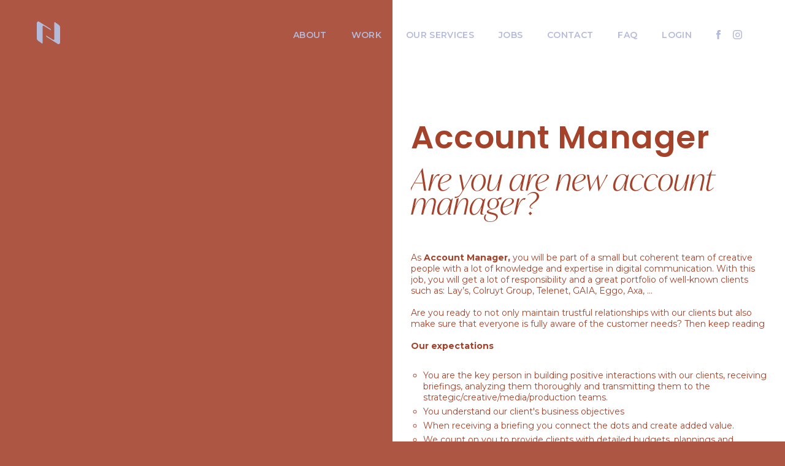

--- FILE ---
content_type: text/html; charset=UTF-8
request_url: https://nativenation.eu/jobs/account-manager/
body_size: 7950
content:
<!DOCTYPE html><html><head><meta charSet="utf-8"/><meta http-equiv="x-ua-compatible" content="ie=edge"/><meta name="viewport" content="width=device-width, initial-scale=1, shrink-to-fit=no"/><link rel="stylesheet" type="text/css" href="https://cdn.jsdelivr.net/npm/@tailwindcss/ui@latest/dist/tailwind-ui.min.css"/><style data-href="/styles.4a681d6421283688e766.css">.background-tan{background-color:#e2c2aa}.background-terracotta{background-color:#ac5643}.background-pigeon{background-color:#b4bada}.background-green{background-color:#99b5a8}.background-navy{background-color:#2f2f68}.background-white{background-color:#fff}.background-black{background-color:#000}.color-tan{color:#e2c2aa}.color-terracotta{color:#ac5643}.color-pigeon{color:#b4bada}.color-green{color:#99b5a8}.color-navy{color:#2f2f68}.color-white{color:#fff}.color-black{color:#000}html{scroll-behavior:smooth}body{transition:background-color .4s}main{overflow-x:hidden;min-height:100vh}body{-webkit-font-smoothing:antialiased;-moz-osx-font-smoothing:grayscale;font-family:montserrat;font-size:14px;line-height:18px}.title-poppins{font-family:poppins;font-size:52px;letter-spacing:.56px;font-weight:600;line-height:48px}.title-ivy{font-family:ivymode;font-size:50px;line-height:39px;font-weight:300;font-style:italic}.title-montserrat{font-size:11px;font-weight:700;letter-spacing:.55px}.title-montserrat,nav{text-transform:uppercase}nav{font-family:montserrat;font-weight:600;letter-spacing:.32px}header{padding:35px 60px;display:flex;position:fixed;left:0;top:0;width:100%;box-sizing:border-box;z-index:1000;transition:background-color .4s}@media (max-width:1023px){header{padding:15px 20px}}header path{transition:fill .6s;fill:#a5422a}nav{flex:1 1;text-align:right;padding-top:12px}.nav__social{position:relative;top:2px;padding-left:10px}.nav__social a{padding:0 10px}nav a{transition:color .6s;color:#a5422a;text-decoration:none;display:inline-block;padding:0 20px}nav a:hover{text-decoration:underline}header.white path{fill:#fff}header.white .nav__overlay__top path{stroke:#fff}header.white a{color:#fff}header.white *{border-color:#fff}header.bordeaux path,header.bordeaux stroke{fill:#a5422a}header.bordeaux .nav__overlay__top path{stroke:#a5422a}header.bordeaux a{color:#a5422a}header.bordeaux *{border-color:#a5422a}header.pigeon path{fill:#b4bada}header.pigeon .nav__overlay__top path{stroke:#b4bada}header.pigeon a{color:#b4bada}header.pigeon *{border-color:#b4bada}header.scrolled{background-color:#fff!important;transition:background-color .2s linear;box-shadow:0 .125rem .25rem rgba(0,0,0,.075)!important}header.scrolled path,header.scrolled stroke{fill:#a5422a}header.scrolled .nav__overlay__top path{stroke:#a5422a}header.scrolled a{color:#a5422a}header.scrolled *{border-color:#a5422a}.nav--mobile{display:none;text-align:right}@media (max-width:1023px){.nav--desktop{display:none}.nav--mobile{display:block}}.hamburger{display:inline-block;height:8px;width:20px;border-top:1px solid #fff;border-bottom:1px solid #fff}.nav__overlay{background:#e2c2aa;position:fixed;top:0;left:0;width:100%;min-height:100px;padding:15px 20px;z-index:2000;box-sizing:border-box}.nav__overlay path{fill:#fff}.nav__overlay__top{display:flex}.nav__overlay__top :first-child{flex:1 1}.nav__overlay__links{padding:40px 0}.nav__overlay__links a{display:block;text-align:center;font-family:montserrat;font-size:28px;padding:12px 0;text-decoration:none}.nav__overlay__social{text-align:center;padding:20px 0}.nav__overlay__social a{padding:0 20px;display:inline-block;color:inherit}.case-tile{height:100vh;flex:0 0 481px;display:flex;justify-content:center;align-items:center;color:#fff;background:transparent;transition:all .4s;transition-delay:.4s}@media (max-width:1023px){.case-tile{height:420px;flex:none}}.case-tile:hover .case-tile__image{transform:scale(1.1)}.case-tile:hover .case-tile__client{transform:scale(.8) translate(-15px,-20px)}.case-tile:hover .case-tile__title{transform:scale(1.15) translate(-10px,-15px)}.case-tile:nth-child(3n-1){animation:intro-terracotta 1s;animation-fill-mode:forwards;animation-delay:.4s}.case-tile:nth-child(3n){animation:intro-pigeon 1s;animation-fill-mode:forwards;animation-delay:.8s}.case-tile:nth-child(4n){animation:intro-green 1s;animation-fill-mode:forwards;animation-delay:.8s}.case-tile__image{transition:transform .4s}@media (max-width:1023px){.case-tile__image{width:100%;text-align:center}.case-tile__image img{height:240px;width:auto!important;margin:0 auto}}.case-tile__content{position:relative;top:-30px}@media (max-width:1023px){.case-tile__content{left:15px;width:calc(100% - 30px)}}.case-tile__arrow,.case-tile__client,.case-tile__title{transform-origin:left center;transition:transform .4s;position:absolute}.case-tile__client{left:-20px;bottom:0}.case-tile__title{font-size:42px;left:-20px;bottom:-115px;height:100px}@keyframes intro-terracotta{0%{background:transparent;color:#fff}to{background:#ac5643;color:#b4bada}}@keyframes intro-pigeon{0%{background:transparent;color:#fff}to{background:#b4bada;color:#2f2f68}}@keyframes intro-green{0%{background:transparent;color:#fff}to{background:#99b5a8;color:#fff}}.team-tile{height:70vh;flex:0 0 420px;display:flex;justify-content:center;align-items:center;color:#fff;background:transparent;transition:all .4s;transition-delay:.4s}@media (max-width:1023px){.team-tile{flex:none;height:500px}}.team-tile--playing .team-tile__image{transform:scale(1.1)}.team-tile--playing .team-tile__firstname{transform:scale(.8) translate(-15px,-20px);opacity:0}.team-tile--playing .team-tile__lastname{transform:scale(1.15) translate(-10px,-15px);opacity:0}.team-tile--playing .team-tile__role{transform:translate(-10px,-15px);opacity:0}.team-tile--playing .team-tile__image img{opacity:0}.team-tile--playing .team-tile__image video{opacity:1}.team-tile__image{transition:transform .4s}.team-tile__image img{width:320px;position:relative}@media (max-width:1023px){.team-tile__image img{width:280px}}.team-tile__image video{width:320px;position:absolute;left:0;opacity:0}@media (max-width:1023px){.team-tile__image video{width:280px}}.team-tile__content{position:relative;top:-30px}.team-tile__firstname,.team-tile__lastname,.team-tile__role{transform-origin:left center;transition:transform .4s,opacity .5s;position:absolute;z-index:999999}.team-tile__firstname{left:-30px;bottom:-20px}.team-tile__lastname{font-size:42px;left:-30px;bottom:-60px}.team-tile__role{left:-30px;bottom:-120px}@media (max-width:1023px){.team-tile__role{bottom:-95px}}.faq-accordion{border:1px solid #a5422a;color:#a5422a;background-color:#fff;cursor:pointer;padding:18px;width:100%;text-align:left;font-size:20px;font-weight:bolder;outline:none;border-radius:3px;transition:.4s;margin-bottom:20px}.active,.faq-accordion:hover{border:1px solid #b4bada;color:#b4bada}.faq-accordion-panel{background-color:#fff;display:none;overflow:hidden;margin-bottom:20px}.faq-accordion:after{content:"\2795";font-size:15px;color:#777;float:right;margin-left:5px}.active:after{content:"\2796"}.content p:first-child{margin-top:0}.content p:last-child{margin-bottom:0}.content p{margin-bottom:18px}.content h3{font-family:poppins;font-size:18px;letter-spacing:.4px;font-weight:600;margin:30px 0}.content h3:first-child{margin-top:0}.content ul li{list-style:circle outside none;display:list-item;margin-left:20px;padding-bottom:5px}.case__content a{text-decoration:underline}.job-overview .content{padding-bottom:80px}.gallery{display:flex;margin:-30px -15px}@media (max-width:1023px){.gallery{margin:0 -15px}}.gallery div{flex:1 1;padding:0 15px}.gallery img,.gallery video{width:100%}.contact-form{margin-top:30px}.contact-form input[type=submit],.contact-form input[type=text],.contact-form textarea{display:block;background-color:transparent;color:#fff;width:100%;border:1px solid #fff;margin-bottom:10px;box-sizing:border-box;padding:4px}.contact-form input[type=submit]::-webkit-input-placeholder,.contact-form input[type=text]::-webkit-input-placeholder,.contact-form textarea::-webkit-input-placeholder{color:#fff}.contact-form input[type=submit]:-ms-input-placeholder,.contact-form input[type=text]:-ms-input-placeholder,.contact-form textarea:-ms-input-placeholder{color:#fff}.contact-form input[type=submit]::-ms-input-placeholder,.contact-form input[type=text]::-ms-input-placeholder,.contact-form textarea::-ms-input-placeholder{color:#fff}.contact-form input[type=submit]::placeholder,.contact-form input[type=text]::placeholder,.contact-form textarea::placeholder{color:#fff}.contact-form input[type=submit]:focus,.contact-form input[type=text]:focus,.contact-form textarea:focus{outline:none}.contact-form input{-webkit-appearance:none}.contact-form input[type=submit]{width:150px;cursor:pointer}.contact-form input[type=submit]:hover{background-color:#fff;color:#000}footer{display:flex;background:#fff;color:#9b9b9b;padding:35px;font-size:14px}@media (max-width:1023px){footer{flex-direction:column;font-size:11px}}.footer__right{flex:1 1;display:flex;justify-content:flex-end}.footer__right div{margin-left:30px}@media (max-width:1023px){.footer__right div{flex-direction:column;text-align:center;margin-left:0;padding:5px 0}}.footer__right a{color:inherit}@media (max-width:1023px){.footer__right{flex-direction:column;text-align:center}}@media (max-width:1023px){.footer__left{text-align:center;padding-bottom:20px;align-items:center;justify-content:center}}.footer__left path{fill:#9b9b9b}.footer__left a{margin-right:20px;transform:scale(1.2)}@media (max-width:1023px){.footer__left a{margin-left:20px}}.media-object{width:100%}video.media-object{outline:none;border:none}body{margin:0;padding:0}.hero{-o-object-fit:cover;object-fit:cover;width:100vw;height:100vh;background:#e2c2aa}.hero__title{padding:0 60px;line-height:1.2}@media (max-width:1023px){.hero__title{font-size:55px;line-height:1.1;padding:0 20px}}.contactButton{background:#ac5643}@media (max-width:1023px){.homepage .services--reverse{margin-top:-50px;padding-top:0;flex-direction:column}.homepage .services--reverse .services__image{width:100%;padding:50px 20px}.homepage .services--reverse .services__image img{width:100%}}@media (max-width:1023px){.homepage .services--homepage--2{margin-top:-100px;padding-top:0;flex-direction:column}.homepage .services--homepage--2 .services__image{width:100%;padding:50px 20px}.homepage .services--homepage--2 .services__image img{width:100%}.homepage .services--homepage--2 .services__image__block{height:440px;left:45px}}@media (max-width:1023px){.homepage__call-to-action{padding:50px 20px 80px}}.cases{display:flex;flex-direction:row;overflow:auto}@media (max-width:1023px){.cases{padding-top:100px;padding-bottom:100px;flex-direction:column;overflow:hidden}}.cases .cases-control,.cases .left-control,.cases .right-control{display:none}@media (min-width:1281px){.cases .right-control{display:block;position:absolute;right:0;top:95%;transform:translateY(-50%);padding-right:25px}.cases .right-control .cases-control{display:block;max-height:30px}.cases .left-control{display:block;position:absolute;left:0;top:95%;transform:translateY(-50%);padding-left:25px}.cases .left-control .cases-control{display:block;max-height:30px}}.case__left{position:fixed;top:0;left:0;height:100vh;width:50vw}@media (max-width:1023px){.case__left{display:none;position:static;width:100%;height:auto}}.case__left__image{position:absolute;top:50%;left:50%;width:50%;transform:translate(-50%,-50%)}@media (max-width:1023px){.case__left__image{position:static;transform:none;width:100%}}.case__left__image img,.case__left__image video{width:100%}.case__right{margin-left:50vw;background:#fff;min-height:100vh}@media (max-width:1023px){.case__right{margin-left:0;width:100%}}.case__content{max-width:580px;margin:0 auto;color:#a5422a;overflow:hidden}@media (max-width:1023px){.case__content{padding:0 15px}}.case__content h1{margin:0;padding:200px 0 120px;font-weight:400}.case__content h1 .title-ivy{margin-top:25px}@media (max-width:1023px){.case__content h1{padding:120px 0 40px}}.case__content ul{margin:30px 0}.case__meta{display:flex;margin-bottom:50px}@media (max-width:1023px){.case__meta{margin-bottom:30px;flex-direction:column}}.case__meta__col{flex:1 1;display:flex;padding-right:30px;font-size:11px}.case__meta__col>strong{padding-right:18px}.case__meta__col>div{flex:1 1}.case__meta__col:last-child{padding-right:0}@media (max-width:1023px){.case__meta__col{padding-bottom:10px}}.case__content__block{display:flex;padding:120px 0}@media (max-width:1023px){.case__content__block{flex-direction:column;padding:50px 0}}.case__content__block__title{width:250px;font-size:27px!important;padding-bottom:25px}.case__content__block__body{flex:1 1}.case__goal{margin-top:-70px;margin-bottom:90px}@media (max-width:1023px){.case__goal{margin-top:-10px;margin-bottom:50px}}.case__results{margin-top:60px;background:#b4bada;padding:150px 0 90px}.case__results__block{display:flex;width:100%}@media (max-width:1023px){.case__results__block{flex-direction:column}}.case__results__block__left{width:320px;position:relative;min-height:200px}.case__results__block__left img{width:100%}@media (max-width:1023px){.case__results__block__left{width:60%;margin-left:20%}}.case__results__title{color:#fff;position:absolute;top:-60px;left:-50px;z-index:9999999999;height:100px;width:100%}.case__results__title .title-ivy{position:relative;top:20px}.case__results .case__content{overflow:visible}.case__results__block__right{flex:1 1;text-align:center;color:#fff;display:flex;flex-direction:column;align-items:center;align-content:center;justify-content:center}.case__result__value{font-size:30px;margin-bottom:9px}.case__result__value:first-child{margin-top:-30px}@media (max-width:1023px){.case__result__value:first-child{margin-top:60px}}.case__result__label{margin-bottom:40px}.case__result__label:last-child{margin-bottom:0}.job-overview h1{padding-bottom:60px}.job-overview__link{padding-top:20px}.job-overview__link a{color:inherit}.case__logo{justify-content:space-between;display:flex}.case__logo img{height:100px;width:100px}.team{display:flex;flex-direction:row;overflow:auto;padding-left:120px}@media (max-width:1023px){.team{padding-top:80px;padding-bottom:100px;padding-left:0;flex-direction:column;overflow:hidden}}.team__headline{color:#fff;font-weight:700;font-size:16px;line-height:1.5rem;margin-top:150px;padding:0 350px}@media (max-width:1023px){.team__headline{margin:110px 0 -80px;padding:0 20px}}.team__headline .cases-control,.team__headline .left-control,.team__headline .right-control{display:none}@media (min-width:1281px){.team__headline .right-control{display:block;position:absolute;right:0;top:95%;transform:translateY(-50%);padding-right:25px}.team__headline .right-control .cases-control{display:block;max-height:30px}.team__headline .left-control{display:block;position:absolute;left:0;top:95%;transform:translateY(-50%);padding-left:25px}.team__headline .left-control .cases-control{display:block;max-height:30px}}.team-detail .case__left{left:auto;height:101vh;right:0}@media (max-width:1023px){.team-detail .case__left{display:block;width:100%;height:75vw;box-sizing:border-box;padding:110px 60px 0}}.team-detail .case__right{margin-left:0;width:50vw;display:flex;align-items:center}@media (max-width:1023px){.team-detail .case__right{width:100vw}}.team-detail .case__content{text-align:center;color:#2f2f68}.team-detail .case__content h1{padding-top:120px;padding-bottom:35px}.team-detail .case__content h1 .title-ivy{margin-top:0}.team-detail__bio{margin:50px 0 60px;font-size:25px;line-height:34px}.team-detail__contact-content{margin-top:10px}.team-detail__contact-content a{color:inherit;text-decoration:none}.team-detail__contact-content a:hover{text-decoration:underline}.services{max-width:1150px;padding-top:200px;margin:0 auto 170px;display:flex;color:#a5422a}.services--reverse{flex-direction:row-reverse}.services--reverse .services__image{text-align:left}.services--reverse .services__image__block{right:0;background-color:#e2c2aa}@media (max-width:1023px){.services--reverse{flex-direction:column-reverse}.services--reverse .services__image{text-align:center}.services--reverse .services__image__block{left:0;background-color:#e2c2aa}}@media (max-width:1023px){.services{padding-top:100px;flex-direction:column-reverse;margin-bottom:0}}.services__content{width:50%;box-sizing:border-box;padding:0 120px 0 100px;position:relative}@media (max-width:1023px){.services__content{width:100%;padding:0 20px}}.services__content p{margin-bottom:12px}.services__image{width:50%;text-align:right;position:relative}.services__image img{width:430px;position:relative}@media (max-width:1023px){.services__image{padding-left:20px;width:calc(100% - 15px);text-align:center}.services__image img{width:70%;padding:0}}.services__image__block{position:absolute;top:30%;background:#a5422a;height:450px;width:8000px}.services--reverse .services__image__block{bottom:-25%}@media (max-width:1023px){.services__image__block{left:40px;height:90vw;top:20%}}@keyframes attention{0%{transform:translateY(0)}50%{transform:translateY(-10px)}to{transform:translateY(0)}}.services__content__down{position:absolute;left:100px;bottom:100px;animation:attention 1.3s infinite}.page--about .services__content__down{color:#fff}@media (max-width:1023px){.services__featured{flex-direction:column;text-align:center;align-items:center}.services__featured .ml-4{margin-top:20px;margin-left:0}}h1.service__title{margin-bottom:100px}h1.service__title .title-ivy{margin-top:15px}@media (max-width:1023px){h1.service__title{margin-top:140px;margin-bottom:50px}}.clients{padding:130px 0 200px;color:#fff;background:#a5422a;margin-top:-40px;position:relative}@media (max-width:1023px){.clients{margin-top:-100px;padding:40px 0}}.clients__content{max-width:950px;margin:0 auto}@media (max-width:1023px){.clients__content{padding:0 15px}.clients__content h1.service__title{margin-top:40px}}.clients__grid{display:flex;font-weight:600;text-transform:uppercase;line-height:26px;flex-wrap:wrap;justify-content:space-between}@media (max-width:1023px){.clients__grid{display:block}}@media (max-width:1023px){.clients__grid>div{display:inline-block;flex:0 0;width:50%}.clients__grid>div:nth-child(2n){padding-left:10px}}.contact{max-width:1150px;margin:0 auto;position:relative;height:100%;color:#fff}.contact__image{position:absolute}.contact__image--top{width:430px;right:0;transform:translateY(-25%)}@media (max-width:1023px){.contact__image--top{width:48%}}.contact__image--left{width:475px;left:0;top:50%;transform:translateY(-50%)}@media (max-width:1023px){.contact__image--left{width:450px;left:-240px;top:195px;transform:none}}.contact__image img{width:100%}.contact__content{position:relative;margin-left:440px;margin-top:40%;padding-right:15px}@media (max-width:1023px){.contact__content{margin-left:40px;margin-top:120px}}.contact__content__title .title-poppins{font-size:60px;padding-bottom:43px}.contact__content__title .title-ivy{font-size:68px}@media (max-width:1023px){.contact__content__title .title-poppins{font-size:33px;padding-bottom:15px}.contact__content__title .title-ivy{font-size:40px}}.contact__content__details{margin-top:130px;font-size:16px;display:flex;padding-left:140px}@media (max-width:1023px){.contact__content__details{flex-direction:column;padding-left:110px}}.contact__content__details div:first-child{margin-right:40px}@media (max-width:1023px){.contact__content__details div:first-child{padding-bottom:20px}}.contact__content__details a{color:#fff}.contact__content__details a:hover{opacity:.5}.contact__content__social{margin-top:22px;font-size:16px;padding-left:140px}@media (max-width:1023px){.contact__content__social{padding-left:110px}}.contact__content__social a{color:#fff;padding-right:10px;display:inline-block}.contact__content__social a:hover{opacity:.5}.faq .faq__header{color:#fff;background:#a5422a}.faq .faq__header .faq__title{padding:200px 50px 150px;margin:0 auto}@media (min-width:1024px){.faq .faq__header .faq__title{padding:200px 0 150px 100px}}.faq .faq__content{padding:20px}.faq .faq__content p{padding-bottom:50px;line-height:30px}@media (min-width:1024px){.faq .faq__content{padding:100px}}</style><meta name="generator" content="Gatsby 2.24.2"/><title data-react-helmet="true">Native Nation</title><link data-react-helmet="true" rel="icon" type="image/png" href="/favicon.png"/><link as="script" rel="preload" href="/styles-139affb286be55fdabf7.js"/><link as="script" rel="preload" href="/component---src-page-templates-job-detail-js-4fa743b4b9796bf258ff.js"/><link as="script" rel="preload" href="/09dca06d97bb4285035feb875cb4e9cec37ece0c-6249b1c8efc15ddf9b4f.js"/><link as="script" rel="preload" href="/app-f7fad6f0d8e153f18cc5.js"/><link as="script" rel="preload" href="/f1c258a5-58a9b0f56854c184bfb0.js"/><link as="script" rel="preload" href="/framework-1a1efb3f5c798a012f4a.js"/><link as="script" rel="preload" href="/webpack-runtime-dacce74a04003132ebc3.js"/><link as="fetch" rel="preload" href="/page-data/jobs/account-manager/page-data.json" crossorigin="anonymous"/><link as="fetch" rel="preload" href="/page-data/app-data.json" crossorigin="anonymous"/></head><body><noscript id="gatsby-noscript">This app works best with JavaScript enabled.</noscript><div id="___gatsby"><div style="outline:none" tabindex="-1" id="gatsby-focus-wrapper"><header><a href="/"><svg width="38px" height="37px" viewBox="0 0 38 37" version="1.1"><g id="Symbols" stroke="none" stroke-width="1" fill="none" fill-rule="evenodd"><g id="menu_fullwidth_left_roes" transform="translate(-19.000000, 0.000000)" fill="#A5422A"><g id="menu_fullwidth_left" transform="translate(19.000000, 0.000000)"><g id="Group-5"><path d="M21.4682216,11.4904708 L3.85421129,0.387995752 C2.16807575,-0.674869709 0,0.571331968 0,2.60391409 L0,27.3397655 C0,28.9609853 0.774406363,30.4790954 2.07242149,31.40143 L8.3769541,35.8828024 C8.79888109,36.1827093 9.37542728,35.872303 9.37542728,35.3451777 L9.37542728,8.36971693 C9.37542728,7.28046828 10.5324507,6.60796628 11.4412971,7.16874357 L23,14.3021646 C23,13.1553037 22.4200469,12.0905537 21.4682216,11.4904708" id="Fill-1"></path><path d="M16.5317784,25.509491 L34.1457887,36.6119989 C35.8319243,37.6748674 38,36.4286621 38,34.3963432 L38,9.66014963 C38,8.03892504 37.2255936,6.52081055 35.9275785,5.59847322 L29.6230459,1.11735676 C29.2011189,0.817179843 28.6248348,1.12758701 28.6248348,1.65498305 L28.6248348,28.6302541 C28.6248348,29.719506 27.4675493,30.39201 26.5587029,29.831231 L15,22.697789 C15,23.8449225 15.5799531,24.9094064 16.5317784,25.509491" id="Fill-3"></path></g></g></g></g></svg></a><nav class="nav--desktop"><a href="/about">About</a><a href="/cases">Work</a><a href="/services">Our services</a><a href="/jobs">Jobs</a><a href="/contact">Contact</a><a href="/faq">FAQ</a><a href="https://admin.nativenation.eu/influencer" target="_blank">Login</a><span class="nav__social"><a href="https://www.facebook.com/nativenationeu" target="_blank"><svg width="7px" height="15px" viewBox="0 0 7 15" version="1.1"><defs><polygon id="path-1" points="-2.66450878e-16 0 7 0 7 15 -2.66450878e-16 15"></polygon></defs><g id="Symbols" stroke="none" stroke-width="1" fill="none" fill-rule="evenodd"><g id="menu_fullwidth_left_roes" transform="translate(-1289.000000, -7.000000)"><g id="SOCIAL" transform="translate(1289.000000, 7.000000)"><g id="facebook-letter-logo"><mask id="mask-2" fill="white"><use xlink:href="#path-1"></use></mask><g id="Clip-2"></g><path d="M1.51282662,2.90520833 L1.51282662,4.96979167 L0,4.96979167 L0,7.495 L1.51282662,7.495 L1.51282662,15 L4.6205583,15 L4.6205583,7.49583333 L6.70605916,7.49583333 C6.70605916,7.49583333 6.9014642,6.285 6.99666687,4.96083333 L4.63264091,4.96083333 L4.63264091,3.23395833 C4.63264091,2.97604167 4.97116243,2.629375 5.30655913,2.629375 L7,2.629375 L7,0 L4.69701208,0 C1.43637283,0 1.51282662,2.52770833 1.51282662,2.90520833 Z" id="Fill-1" fill="#A5422A" mask="url(#mask-2)"></path></g></g></g></g></svg></a><a href="https://www.instagram.com/nativenationeu/" target="_blank"><svg width="15px" height="15px" viewBox="0 0 15 15" version="1.1"><g id="Symbols" stroke="none" stroke-width="1" fill="none" fill-rule="evenodd"><g id="menu_fullwidth_left_roes" transform="translate(-1321.000000, -7.000000)" fill="#A5422A"><g id="SOCIAL" transform="translate(1289.000000, 7.000000)"><g id="Group-7" transform="translate(32.000000, 0.000000)"><path d="M13.59375,10.3125 C13.59375,12.121875 12.121875,13.59375 10.3125,13.59375 L4.6875,13.59375 C2.878125,13.59375 1.40625,12.121875 1.40625,10.3125 L1.40625,4.6875 C1.40625,2.878125 2.878125,1.40625 4.6875,1.40625 L10.3125,1.40625 C12.121875,1.40625 13.59375,2.878125 13.59375,4.6875 L13.59375,10.3125 Z M10.3125,0 L4.6875,0 C2.0990625,0 0,2.0990625 0,4.6875 L0,10.3125 C0,12.9009375 2.0990625,15 4.6875,15 L10.3125,15 C12.9009375,15 15,12.9009375 15,10.3125 L15,4.6875 C15,2.0990625 12.9009375,0 10.3125,0 L10.3125,0 Z" id="Fill-1"></path><path d="M7.75,10.09375 C6.458125,10.09375 5.40625,9.041875 5.40625,7.75 C5.40625,6.4571875 6.458125,5.40625 7.75,5.40625 C9.041875,5.40625 10.09375,6.4571875 10.09375,7.75 C10.09375,9.041875 9.041875,10.09375 7.75,10.09375 M7.75,4 C5.6790625,4 4,5.6790625 4,7.75 C4,9.8209082 5.6790625,11.5 7.75,11.5 C9.8209375,11.5 11.5,9.8209082 11.5,7.75 C11.5,5.6790625 9.8209375,4 7.75,4" id="Fill-3"></path><path d="M11.4999853,3 C11.7761264,3 12,3.22385084 12,3.5 C12,3.77614916 11.7761264,4 11.4999853,4 C11.2238736,4 11,3.77614916 11,3.5 C11,3.22385084 11.2238736,3 11.4999853,3" id="Fill-5"></path></g></g></g></g></svg></a></span></nav><nav class="nav--mobile"><div class="hamburger"></div></nav></header><main class="case"><div class="case__left"><div class="case__left__image"></div></div><div class="case__right job-overview"><div class="case__content"><h1><div class="title-poppins">Account Manager </div><div class="title-ivy">Are you are new account manager? </div></h1><div class="case__content"><div class="content"><p>As <b>Account Manager,</b> you will be part of a small but coherent team of creative people with a lot of knowledge and expertise in digital communication. With this job, you will get a lot of responsibility and a great portfolio of well-known clients such as: Lay’s, Colruyt Group, Telenet, GAIA, Eggo, Axa, … </p><p>Are you ready to not only maintain trustful relationships with our clients but also make sure that everyone is fully aware of the customer needs? Then keep reading</p><p><b>Our expectations </b></p><ul><li><p>You are the key person in building positive interactions with our clients, receiving briefings, analyzing them thoroughly and transmitting them to the strategic/creative/media/production teams.</p></li><li><p>You understand our client&#x27;s business objectives</p></li><li><p>When receiving a briefing you connect the dots and create added value.</p></li><li><p>We count on you to provide clients with detailed budgets, plannings and estimation updates that you elaborate in close collaboration with the strategic/creative/media/production teams</p></li><li><p>You ensure good roll out, implementation and adoption of solutions by the relevant teams</p></li><li><p>You create a relationship of trust with clients, and you put client satisfaction above all</p></li><li><p>You prepare and maintain clear and accurate communication and project documentation, including client budget, status reports, internal meeting notes, client meeting reports</p></li><li><p>Upselling, cross selling and finding new waters, does not scare you.</p></li><li><p>You report to the Account Director</p></li></ul><p><b>Skillset checklist</b></p><ul><li><p>You master Dutch, French and English, written as well as spoken</p></li><li><p>You have a first experience in account management within the agency world</p></li><li><p>You dig advertising</p></li><li><p>You love to sell our ideas, people and services</p></li><li><p>Attention to details is your strength</p></li><li><p>You love structure and organization</p></li><li><p>Problem solver anyone?</p></li><li><p> Fast-moving, rapidly growing work environments are your cup of tea</p></li><li><p> You have excellent communication skills in Dutch and French.</p></li></ul><p><b>We offer</b></p><ul><li><p>A position in the most sexy scale up of Belgium </p></li><li><p>A vibrant work environment with lots of attention for all our employees</p></li><li><p>An attractive salary package with several fringe benefits</p></li><li><p>Spacious (and brand new!) office in Vilvoorde in the buildings of SBS and Woestijnvis</p></li><li><p>Extraordinary guidance and support from our project team and board</p></li><li><p>An extensive portfolio of National and International clients</p></li><li><p>A flexible home office policy </p></li><li><p>An annual teambuilding, combined with multiple weekly company-wide meetings</p></li></ul><p>Do you got what it takes? Please do send your CV and motivation letter to sven@nativenation.eu</p><p>Speak soon!</p></div></div></div></div></main><footer><div class="footer__left flex"><a href="https://www.facebook.com/nativenationeu" target="_blank"><svg width="7px" height="15px" viewBox="0 0 7 15" version="1.1"><defs><polygon id="path-1" points="-2.66450878e-16 0 7 0 7 15 -2.66450878e-16 15"></polygon></defs><g id="Symbols" stroke="none" stroke-width="1" fill="none" fill-rule="evenodd"><g id="menu_fullwidth_left_roes" transform="translate(-1289.000000, -7.000000)"><g id="SOCIAL" transform="translate(1289.000000, 7.000000)"><g id="facebook-letter-logo"><mask id="mask-2" fill="white"><use xlink:href="#path-1"></use></mask><g id="Clip-2"></g><path d="M1.51282662,2.90520833 L1.51282662,4.96979167 L0,4.96979167 L0,7.495 L1.51282662,7.495 L1.51282662,15 L4.6205583,15 L4.6205583,7.49583333 L6.70605916,7.49583333 C6.70605916,7.49583333 6.9014642,6.285 6.99666687,4.96083333 L4.63264091,4.96083333 L4.63264091,3.23395833 C4.63264091,2.97604167 4.97116243,2.629375 5.30655913,2.629375 L7,2.629375 L7,0 L4.69701208,0 C1.43637283,0 1.51282662,2.52770833 1.51282662,2.90520833 Z" id="Fill-1" fill="#A5422A" mask="url(#mask-2)"></path></g></g></g></g></svg></a><a href="https://www.instagram.com/nativenationeu/" target="_blank"><svg width="15px" height="15px" viewBox="0 0 15 15" version="1.1"><g id="Symbols" stroke="none" stroke-width="1" fill="none" fill-rule="evenodd"><g id="menu_fullwidth_left_roes" transform="translate(-1321.000000, -7.000000)" fill="#A5422A"><g id="SOCIAL" transform="translate(1289.000000, 7.000000)"><g id="Group-7" transform="translate(32.000000, 0.000000)"><path d="M13.59375,10.3125 C13.59375,12.121875 12.121875,13.59375 10.3125,13.59375 L4.6875,13.59375 C2.878125,13.59375 1.40625,12.121875 1.40625,10.3125 L1.40625,4.6875 C1.40625,2.878125 2.878125,1.40625 4.6875,1.40625 L10.3125,1.40625 C12.121875,1.40625 13.59375,2.878125 13.59375,4.6875 L13.59375,10.3125 Z M10.3125,0 L4.6875,0 C2.0990625,0 0,2.0990625 0,4.6875 L0,10.3125 C0,12.9009375 2.0990625,15 4.6875,15 L10.3125,15 C12.9009375,15 15,12.9009375 15,10.3125 L15,4.6875 C15,2.0990625 12.9009375,0 10.3125,0 L10.3125,0 Z" id="Fill-1"></path><path d="M7.75,10.09375 C6.458125,10.09375 5.40625,9.041875 5.40625,7.75 C5.40625,6.4571875 6.458125,5.40625 7.75,5.40625 C9.041875,5.40625 10.09375,6.4571875 10.09375,7.75 C10.09375,9.041875 9.041875,10.09375 7.75,10.09375 M7.75,4 C5.6790625,4 4,5.6790625 4,7.75 C4,9.8209082 5.6790625,11.5 7.75,11.5 C9.8209375,11.5 11.5,9.8209082 11.5,7.75 C11.5,5.6790625 9.8209375,4 7.75,4" id="Fill-3"></path><path d="M11.4999853,3 C11.7761264,3 12,3.22385084 12,3.5 C12,3.77614916 11.7761264,4 11.4999853,4 C11.2238736,4 11,3.77614916 11,3.5 C11,3.22385084 11.2238736,3 11.4999853,3" id="Fill-5"></path></g></g></g></g></svg></a></div><div class="footer__right"><div>© Native Nation BVBA - Harensesteenweg 224, 1800 Vilvoorde - BE0651.632.241</div><div><a href="/pdf/terms.pdf" target="_blank">Terms and Conditions</a></div><div><a href="/pdf/privacy.pdf" target="_blank">Privacy Policy</a></div></div></footer></div><div id="gatsby-announcer" style="position:absolute;top:0;width:1px;height:1px;padding:0;overflow:hidden;clip:rect(0, 0, 0, 0);white-space:nowrap;border:0" aria-live="assertive" aria-atomic="true"></div></div><script id="gatsby-script-loader">/*<![CDATA[*/window.pagePath="/jobs/account-manager";/*]]>*/</script><script id="gatsby-chunk-mapping">/*<![CDATA[*/window.___chunkMapping={"polyfill":["/polyfill-810d08816bcca09a0235.js"],"app":["/app-f7fad6f0d8e153f18cc5.js"],"component---src-page-templates-about-js":["/component---src-page-templates-about-js-dbb9fa7b8b3eb0551ab0.js"],"component---src-page-templates-case-detail-js":["/component---src-page-templates-case-detail-js-c3be2b799d0b2abf6017.js"],"component---src-page-templates-cases-js":["/component---src-page-templates-cases-js-d74cde39a2a2f8796005.js"],"component---src-page-templates-contact-js":["/component---src-page-templates-contact-js-b06e8fb6beb5ffe4aa9b.js"],"component---src-page-templates-faq-js":["/component---src-page-templates-faq-js-c0ba0b9b908aa54a2a27.js"],"component---src-page-templates-index-js":["/component---src-page-templates-index-js-6be839b8f7879d46a354.js"],"component---src-page-templates-job-detail-js":["/component---src-page-templates-job-detail-js-4fa743b4b9796bf258ff.js"],"component---src-page-templates-jobs-js":["/component---src-page-templates-jobs-js-6c56163af69954866f86.js"],"component---src-page-templates-services-js":["/component---src-page-templates-services-js-d91e433a227d475e9ad8.js"],"component---src-page-templates-team-detail-js":["/component---src-page-templates-team-detail-js-1312000e8135e34d57ee.js"]};/*]]>*/</script><script src="/polyfill-810d08816bcca09a0235.js" nomodule=""></script><script src="/webpack-runtime-dacce74a04003132ebc3.js" async=""></script><script src="/framework-1a1efb3f5c798a012f4a.js" async=""></script><script src="/f1c258a5-58a9b0f56854c184bfb0.js" async=""></script><script src="/app-f7fad6f0d8e153f18cc5.js" async=""></script><script src="/09dca06d97bb4285035feb875cb4e9cec37ece0c-6249b1c8efc15ddf9b4f.js" async=""></script><script src="/component---src-page-templates-job-detail-js-4fa743b4b9796bf258ff.js" async=""></script><script src="/styles-139affb286be55fdabf7.js" async=""></script></body></html>

--- FILE ---
content_type: application/javascript; charset=UTF-8
request_url: https://nativenation.eu/09dca06d97bb4285035feb875cb4e9cec37ece0c-6249b1c8efc15ddf9b4f.js
body_size: 5231
content:
(window.webpackJsonp=window.webpackJsonp||[]).push([[0],{"3vHK":function(e,t,n){"use strict";n.d(t,"a",(function(){return i}));var r=n("dI71"),o=n("q1tI"),u=n.n(o),i=function(e){function t(){for(var t,n=arguments.length,r=new Array(n),o=0;o<n;o++)r[o]=arguments[o];return(t=e.call.apply(e,[this].concat(r))||this).render=function(){return u.a.createElement(u.a.Fragment,null)},t}return Object(r.a)(t,e),t.prototype.componentDidMount=function(){this.props.color&&(document.body.className="background-"+this.props.color),this.props.nav&&(document.querySelector("header").className=this.props.nav)},t}(u.a.Component)},P076:function(e,t,n){"use strict";n.d(t,"a",(function(){return l}));var r,o=n("dI71"),u=n("q1tI"),i=n.n(u),c=n("R8uD"),a=n("vbKG"),f={renderNode:(r={},r[a.BLOCKS.EMBEDDED_ASSET]=function(e){return i.a.createElement("img",{src:e.data.target.fields.file.url,alt:e.data.target.fields.description})},r)},l=function(e){function t(){var t;return(t=e.call(this)||this).state={},t}return Object(o.a)(t,e),t.prototype.render=function(){return i.a.createElement("div",{className:"content"},Object(c.documentToReactComponents)(this.props.document,f))},t}(i.a.Component)},R8uD:function(e,t,n){"use strict";(function(e){Object.defineProperty(t,"__esModule",{value:!0});var r,o=n("q1tI"),u=(r=o)&&"object"==typeof r&&"default"in r?r.default:r,i=function(){return(i=Object.assign||function(e){for(var t,n=1,r=arguments.length;n<r;n++)for(var o in t=arguments[n])Object.prototype.hasOwnProperty.call(t,o)&&(e[o]=t[o]);return e}).apply(this,arguments)},c="undefined"!=typeof globalThis?globalThis:"undefined"!=typeof window?window:void 0!==e?e:"undefined"!=typeof self?self:{};var a,f=function(e,t){return e(t={exports:{}},t.exports),t.exports}((function(e,t){Object.defineProperty(t,"__esModule",{value:!0});var n="undefined"!=typeof globalThis?globalThis:"undefined"!=typeof window?window:void 0!==c?c:"undefined"!=typeof self?self:{};function r(e,t){return e(t={exports:{}},t.exports),t.exports}var o,u,i,a="object",f=function(e){return e&&e.Math==Math&&e},l=f(typeof globalThis==a&&globalThis)||f(typeof window==a&&window)||f(typeof self==a&&self)||f(typeof n==a&&n)||Function("return this")(),s=function(e){try{return!!e()}catch(t){return!0}},p=!s((function(){return 7!=Object.defineProperty({},"a",{get:function(){return 7}}).a})),d={}.propertyIsEnumerable,E=Object.getOwnPropertyDescriptor,y={f:E&&!d.call({1:2},1)?function(e){var t=E(this,e);return!!t&&t.enumerable}:d},h=function(e,t){return{enumerable:!(1&e),configurable:!(2&e),writable:!(4&e),value:t}},v={}.toString,g="".split,b=s((function(){return!Object("z").propertyIsEnumerable(0)}))?function(e){return"String"==function(e){return v.call(e).slice(8,-1)}(e)?g.call(e,""):Object(e)}:Object,m=function(e){return b(function(e){if(null==e)throw TypeError("Can't call method on "+e);return e}(e))},T=function(e){return"object"==typeof e?null!==e:"function"==typeof e},O=function(e,t){if(!T(e))return e;var n,r;if(t&&"function"==typeof(n=e.toString)&&!T(r=n.call(e)))return r;if("function"==typeof(n=e.valueOf)&&!T(r=n.call(e)))return r;if(!t&&"function"==typeof(n=e.toString)&&!T(r=n.call(e)))return r;throw TypeError("Can't convert object to primitive value")},_={}.hasOwnProperty,I=function(e,t){return _.call(e,t)},S=l.document,D=T(S)&&T(S.createElement),N=function(e){return D?S.createElement(e):{}},L=!p&&!s((function(){return 7!=Object.defineProperty(N("div"),"a",{get:function(){return 7}}).a})),A=Object.getOwnPropertyDescriptor,w={f:p?A:function(e,t){if(e=m(e),t=O(t,!0),L)try{return A(e,t)}catch(n){}if(I(e,t))return h(!y.f.call(e,t),e[t])}},j=function(e){if(!T(e))throw TypeError(String(e)+" is not an object");return e},P=Object.defineProperty,R={f:p?P:function(e,t,n){if(j(e),t=O(t,!0),j(n),L)try{return P(e,t,n)}catch(r){}if("get"in n||"set"in n)throw TypeError("Accessors not supported");return"value"in n&&(e[t]=n.value),e}},M=p?function(e,t,n){return R.f(e,t,h(1,n))}:function(e,t,n){return e[t]=n,e},H=function(e,t){try{M(l,e,t)}catch(n){l[e]=t}return t},G=r((function(e){var t=l["__core-js_shared__"]||H("__core-js_shared__",{});(e.exports=function(e,n){return t[e]||(t[e]=void 0!==n?n:{})})("versions",[]).push({version:"3.1.3",mode:"global",copyright:"© 2019 Denis Pushkarev (zloirock.ru)"})})),k=G("native-function-to-string",Function.toString),C=l.WeakMap,B="function"==typeof C&&/native code/.test(k.call(C)),K=0,Y=Math.random(),x=function(e){return"Symbol("+String(void 0===e?"":e)+")_"+(++K+Y).toString(36)},F=G("keys"),U=function(e){return F[e]||(F[e]=x(e))},q={},V=l.WeakMap;if(B){var z=new V,Q=z.get,W=z.has,J=z.set;o=function(e,t){return J.call(z,e,t),t},u=function(e){return Q.call(z,e)||{}},i=function(e){return W.call(z,e)}}else{var X=U("state");q[X]=!0,o=function(e,t){return M(e,X,t),t},u=function(e){return I(e,X)?e[X]:{}},i=function(e){return I(e,X)}}var Z={set:o,get:u,has:i,enforce:function(e){return i(e)?u(e):o(e,{})},getterFor:function(e){return function(t){var n;if(!T(t)||(n=u(t)).type!==e)throw TypeError("Incompatible receiver, "+e+" required");return n}}},$=r((function(e){var t=Z.get,n=Z.enforce,r=String(k).split("toString");G("inspectSource",(function(e){return k.call(e)})),(e.exports=function(e,t,o,u){var i=!!u&&!!u.unsafe,c=!!u&&!!u.enumerable,a=!!u&&!!u.noTargetGet;"function"==typeof o&&("string"!=typeof t||I(o,"name")||M(o,"name",t),n(o).source=r.join("string"==typeof t?t:"")),e!==l?(i?!a&&e[t]&&(c=!0):delete e[t],c?e[t]=o:M(e,t,o)):c?e[t]=o:H(t,o)})(Function.prototype,"toString",(function(){return"function"==typeof this&&t(this).source||k.call(this)}))})),ee=l,te=function(e){return"function"==typeof e?e:void 0},ne=function(e,t){return arguments.length<2?te(ee[e])||te(l[e]):ee[e]&&ee[e][t]||l[e]&&l[e][t]},re=Math.ceil,oe=Math.floor,ue=function(e){return isNaN(e=+e)?0:(e>0?oe:re)(e)},ie=Math.min,ce=Math.max,ae=Math.min,fe=function(e){return function(t,n,r){var o,u,i=m(t),c=(o=i.length)>0?ie(ue(o),9007199254740991):0,a=function(e,t){var n=ue(e);return n<0?ce(n+t,0):ae(n,t)}(r,c);if(e&&n!=n){for(;c>a;)if((u=i[a++])!=u)return!0}else for(;c>a;a++)if((e||a in i)&&i[a]===n)return e||a||0;return!e&&-1}},le={includes:fe(!0),indexOf:fe(!1)},se=le.indexOf,pe=function(e,t){var n,r=m(e),o=0,u=[];for(n in r)!I(q,n)&&I(r,n)&&u.push(n);for(;t.length>o;)I(r,n=t[o++])&&(~se(u,n)||u.push(n));return u},de=["constructor","hasOwnProperty","isPrototypeOf","propertyIsEnumerable","toLocaleString","toString","valueOf"],Ee=de.concat("length","prototype"),ye={f:Object.getOwnPropertyNames||function(e){return pe(e,Ee)}},he={f:Object.getOwnPropertySymbols},ve=ne("Reflect","ownKeys")||function(e){var t=ye.f(j(e)),n=he.f;return n?t.concat(n(e)):t},ge=function(e,t){for(var n=ve(t),r=R.f,o=w.f,u=0;u<n.length;u++){var i=n[u];I(e,i)||r(e,i,o(t,i))}},be=/#|\.prototype\./,me=function(e,t){var n=Oe[Te(e)];return n==Ie||n!=_e&&("function"==typeof t?s(t):!!t)},Te=me.normalize=function(e){return String(e).replace(be,".").toLowerCase()},Oe=me.data={},_e=me.NATIVE="N",Ie=me.POLYFILL="P",Se=me,De=w.f,Ne=function(e,t){var n,r,o,u,i,c=e.target,a=e.global,f=e.stat;if(n=a?l:f?l[c]||H(c,{}):(l[c]||{}).prototype)for(r in t){if(u=t[r],o=e.noTargetGet?(i=De(n,r))&&i.value:n[r],!Se(a?r:c+(f?".":"#")+r,e.forced)&&void 0!==o){if(typeof u==typeof o)continue;ge(u,o)}(e.sham||o&&o.sham)&&M(u,"sham",!0),$(n,r,u,e)}},Le=Object.keys||function(e){return pe(e,de)},Ae=y.f,we=function(e){return function(t){for(var n,r=m(t),o=Le(r),u=o.length,i=0,c=[];u>i;)n=o[i++],p&&!Ae.call(r,n)||c.push(e?[n,r[n]]:r[n]);return c}},je={entries:we(!0),values:we(!1)}.values;Ne({target:"Object",stat:!0},{values:function(e){return je(e)}});ee.Object.values;var Pe=!!Object.getOwnPropertySymbols&&!s((function(){return!String(Symbol())})),Re=l.Symbol,Me=G("wks"),He=p?Object.defineProperties:function(e,t){j(e);for(var n,r=Le(t),o=r.length,u=0;o>u;)R.f(e,n=r[u++],t[n]);return e},Ge=ne("document","documentElement"),ke=U("IE_PROTO"),Ce=function(){},Be=function(){var e,t=N("iframe"),n=de.length;for(t.style.display="none",Ge.appendChild(t),t.src=String("javascript:"),(e=t.contentWindow.document).open(),e.write("<script>document.F=Object<\/script>"),e.close(),Be=e.F;n--;)delete Be.prototype[de[n]];return Be()},Ke=Object.create||function(e,t){var n;return null!==e?(Ce.prototype=j(e),n=new Ce,Ce.prototype=null,n[ke]=e):n=Be(),void 0===t?n:He(n,t)};q[ke]=!0;var Ye,xe=Me[Ye="unscopables"]||(Me[Ye]=Pe&&Re[Ye]||(Pe?Re:x)("Symbol."+Ye)),Fe=Array.prototype;null==Fe[xe]&&M(Fe,xe,Ke(null));var Ue,qe=le.includes;Ne({target:"Array",proto:!0},{includes:function(e){return qe(this,e,arguments.length>1?arguments[1]:void 0)}}),Ue="includes",Fe[xe][Ue]=!0;var Ve,ze,Qe,We=function(e,t,n){if(function(e){if("function"!=typeof e)throw TypeError(String(e)+" is not a function")}(e),void 0===t)return e;switch(n){case 0:return function(){return e.call(t)};case 1:return function(n){return e.call(t,n)};case 2:return function(n,r){return e.call(t,n,r)};case 3:return function(n,r,o){return e.call(t,n,r,o)}}return function(){return e.apply(t,arguments)}},Je=Function.call;Ve="includes",We(Je,l["Array"].prototype[Ve],ze);!function(e){e.DOCUMENT="document",e.PARAGRAPH="paragraph",e.HEADING_1="heading-1",e.HEADING_2="heading-2",e.HEADING_3="heading-3",e.HEADING_4="heading-4",e.HEADING_5="heading-5",e.HEADING_6="heading-6",e.OL_LIST="ordered-list",e.UL_LIST="unordered-list",e.LIST_ITEM="list-item",e.HR="hr",e.QUOTE="blockquote",e.EMBEDDED_ENTRY="embedded-entry-block",e.EMBEDDED_ASSET="embedded-asset-block"}(Qe||(Qe={}));var Xe,Ze=Qe;!function(e){e.HYPERLINK="hyperlink",e.ENTRY_HYPERLINK="entry-hyperlink",e.ASSET_HYPERLINK="asset-hyperlink",e.EMBEDDED_ENTRY="embedded-entry-inline"}(Xe||(Xe={}));var $e,et=Xe,tt=[Ze.PARAGRAPH,Ze.HEADING_1,Ze.HEADING_2,Ze.HEADING_3,Ze.HEADING_4,Ze.HEADING_5,Ze.HEADING_6,Ze.OL_LIST,Ze.UL_LIST,Ze.HR,Ze.QUOTE,Ze.EMBEDDED_ENTRY,Ze.EMBEDDED_ASSET],nt=[Ze.HR,Ze.EMBEDDED_ENTRY,Ze.EMBEDDED_ASSET],rt=(($e={})[Ze.OL_LIST]=[Ze.LIST_ITEM],$e[Ze.UL_LIST]=[Ze.LIST_ITEM],$e[Ze.LIST_ITEM]=tt.slice(),$e[Ze.QUOTE]=[Ze.PARAGRAPH],$e);var ot=Object.freeze({isInline:function(e){return Object.values(et).includes(e.nodeType)},isBlock:function(e){return Object.values(Ze).includes(e.nodeType)},isText:function(e){return"text"===e.nodeType}});t.BLOCKS=Ze,t.CONTAINERS=rt,t.INLINES=et,t.MARKS={BOLD:"bold",ITALIC:"italic",UNDERLINE:"underline",CODE:"code"},t.TOP_LEVEL_BLOCKS=tt,t.VOID_BLOCKS=nt,t.helpers=ot}));(a=f)&&a.__esModule&&Object.prototype.hasOwnProperty.call(a,"default")&&a.default;var l,s,p=f.BLOCKS,d=(f.CONTAINERS,f.INLINES),E=f.MARKS,y=(f.TOP_LEVEL_BLOCKS,f.VOID_BLOCKS,f.helpers);function h(e,t){return e.map((function(e,n){return r=v(e,t),u=n,o.isValidElement(r)&&null===r.key?o.cloneElement(r,{key:u}):r;var r,u}))}function v(e,t){var n=t.renderNode,r=t.renderMark,o=t.renderText;if(y.isText(e))return e.marks.reduce((function(e,t){return r[t.type]?r[t.type](e):e}),o?o(e.value):e.value);var i=h(e.content,t);return e.nodeType&&n[e.nodeType]?n[e.nodeType](e,i):u.createElement(u.Fragment,null,i)}var g=((l={})[p.DOCUMENT]=function(e,t){return t},l[p.PARAGRAPH]=function(e,t){return u.createElement("p",null,t)},l[p.HEADING_1]=function(e,t){return u.createElement("h1",null,t)},l[p.HEADING_2]=function(e,t){return u.createElement("h2",null,t)},l[p.HEADING_3]=function(e,t){return u.createElement("h3",null,t)},l[p.HEADING_4]=function(e,t){return u.createElement("h4",null,t)},l[p.HEADING_5]=function(e,t){return u.createElement("h5",null,t)},l[p.HEADING_6]=function(e,t){return u.createElement("h6",null,t)},l[p.EMBEDDED_ENTRY]=function(e,t){return u.createElement("div",null,t)},l[p.UL_LIST]=function(e,t){return u.createElement("ul",null,t)},l[p.OL_LIST]=function(e,t){return u.createElement("ol",null,t)},l[p.LIST_ITEM]=function(e,t){return u.createElement("li",null,t)},l[p.QUOTE]=function(e,t){return u.createElement("blockquote",null,t)},l[p.HR]=function(){return u.createElement("hr",null)},l[d.ASSET_HYPERLINK]=function(e){return m(d.ASSET_HYPERLINK,e)},l[d.ENTRY_HYPERLINK]=function(e){return m(d.ENTRY_HYPERLINK,e)},l[d.EMBEDDED_ENTRY]=function(e){return m(d.EMBEDDED_ENTRY,e)},l[d.HYPERLINK]=function(e,t){return u.createElement("a",{href:e.data.uri},t)},l),b=((s={})[E.BOLD]=function(e){return u.createElement("b",null,e)},s[E.ITALIC]=function(e){return u.createElement("i",null,e)},s[E.UNDERLINE]=function(e){return u.createElement("u",null,e)},s[E.CODE]=function(e){return u.createElement("code",null,e)},s);function m(e,t){return u.createElement("span",{key:t.data.target.sys.id},"type: ",t.nodeType," id: ",t.data.target.sys.id)}t.documentToReactComponents=function(e,t){return void 0===t&&(t={}),e?v(e,{renderNode:i({},g,t.renderNode),renderMark:i({},b,t.renderMark),renderText:t.renderText}):null}}).call(this,n("eKGF"))},vbKG:function(e,t,n){"use strict";(function(e){Object.defineProperty(t,"__esModule",{value:!0});var n="undefined"!=typeof globalThis?globalThis:"undefined"!=typeof window?window:void 0!==e?e:"undefined"!=typeof self?self:{};function r(e,t){return e(t={exports:{}},t.exports),t.exports}var o,u,i,c="object",a=function(e){return e&&e.Math==Math&&e},f=a(typeof globalThis==c&&globalThis)||a(typeof window==c&&window)||a(typeof self==c&&self)||a(typeof n==c&&n)||Function("return this")(),l=function(e){try{return!!e()}catch(t){return!0}},s=!l((function(){return 7!=Object.defineProperty({},"a",{get:function(){return 7}}).a})),p={}.propertyIsEnumerable,d=Object.getOwnPropertyDescriptor,E={f:d&&!p.call({1:2},1)?function(e){var t=d(this,e);return!!t&&t.enumerable}:p},y=function(e,t){return{enumerable:!(1&e),configurable:!(2&e),writable:!(4&e),value:t}},h={}.toString,v="".split,g=l((function(){return!Object("z").propertyIsEnumerable(0)}))?function(e){return"String"==function(e){return h.call(e).slice(8,-1)}(e)?v.call(e,""):Object(e)}:Object,b=function(e){return g(function(e){if(null==e)throw TypeError("Can't call method on "+e);return e}(e))},m=function(e){return"object"==typeof e?null!==e:"function"==typeof e},T=function(e,t){if(!m(e))return e;var n,r;if(t&&"function"==typeof(n=e.toString)&&!m(r=n.call(e)))return r;if("function"==typeof(n=e.valueOf)&&!m(r=n.call(e)))return r;if(!t&&"function"==typeof(n=e.toString)&&!m(r=n.call(e)))return r;throw TypeError("Can't convert object to primitive value")},O={}.hasOwnProperty,_=function(e,t){return O.call(e,t)},I=f.document,S=m(I)&&m(I.createElement),D=function(e){return S?I.createElement(e):{}},N=!s&&!l((function(){return 7!=Object.defineProperty(D("div"),"a",{get:function(){return 7}}).a})),L=Object.getOwnPropertyDescriptor,A={f:s?L:function(e,t){if(e=b(e),t=T(t,!0),N)try{return L(e,t)}catch(n){}if(_(e,t))return y(!E.f.call(e,t),e[t])}},w=function(e){if(!m(e))throw TypeError(String(e)+" is not an object");return e},j=Object.defineProperty,P={f:s?j:function(e,t,n){if(w(e),t=T(t,!0),w(n),N)try{return j(e,t,n)}catch(r){}if("get"in n||"set"in n)throw TypeError("Accessors not supported");return"value"in n&&(e[t]=n.value),e}},R=s?function(e,t,n){return P.f(e,t,y(1,n))}:function(e,t,n){return e[t]=n,e},M=function(e,t){try{R(f,e,t)}catch(n){f[e]=t}return t},H=r((function(e){var t=f["__core-js_shared__"]||M("__core-js_shared__",{});(e.exports=function(e,n){return t[e]||(t[e]=void 0!==n?n:{})})("versions",[]).push({version:"3.1.3",mode:"global",copyright:"© 2019 Denis Pushkarev (zloirock.ru)"})})),G=H("native-function-to-string",Function.toString),k=f.WeakMap,C="function"==typeof k&&/native code/.test(G.call(k)),B=0,K=Math.random(),Y=function(e){return"Symbol("+String(void 0===e?"":e)+")_"+(++B+K).toString(36)},x=H("keys"),F=function(e){return x[e]||(x[e]=Y(e))},U={},q=f.WeakMap;if(C){var V=new q,z=V.get,Q=V.has,W=V.set;o=function(e,t){return W.call(V,e,t),t},u=function(e){return z.call(V,e)||{}},i=function(e){return Q.call(V,e)}}else{var J=F("state");U[J]=!0,o=function(e,t){return R(e,J,t),t},u=function(e){return _(e,J)?e[J]:{}},i=function(e){return _(e,J)}}var X={set:o,get:u,has:i,enforce:function(e){return i(e)?u(e):o(e,{})},getterFor:function(e){return function(t){var n;if(!m(t)||(n=u(t)).type!==e)throw TypeError("Incompatible receiver, "+e+" required");return n}}},Z=r((function(e){var t=X.get,n=X.enforce,r=String(G).split("toString");H("inspectSource",(function(e){return G.call(e)})),(e.exports=function(e,t,o,u){var i=!!u&&!!u.unsafe,c=!!u&&!!u.enumerable,a=!!u&&!!u.noTargetGet;"function"==typeof o&&("string"!=typeof t||_(o,"name")||R(o,"name",t),n(o).source=r.join("string"==typeof t?t:"")),e!==f?(i?!a&&e[t]&&(c=!0):delete e[t],c?e[t]=o:R(e,t,o)):c?e[t]=o:M(t,o)})(Function.prototype,"toString",(function(){return"function"==typeof this&&t(this).source||G.call(this)}))})),$=f,ee=function(e){return"function"==typeof e?e:void 0},te=function(e,t){return arguments.length<2?ee($[e])||ee(f[e]):$[e]&&$[e][t]||f[e]&&f[e][t]},ne=Math.ceil,re=Math.floor,oe=function(e){return isNaN(e=+e)?0:(e>0?re:ne)(e)},ue=Math.min,ie=Math.max,ce=Math.min,ae=function(e){return function(t,n,r){var o,u,i=b(t),c=(o=i.length)>0?ue(oe(o),9007199254740991):0,a=function(e,t){var n=oe(e);return n<0?ie(n+t,0):ce(n,t)}(r,c);if(e&&n!=n){for(;c>a;)if((u=i[a++])!=u)return!0}else for(;c>a;a++)if((e||a in i)&&i[a]===n)return e||a||0;return!e&&-1}},fe={includes:ae(!0),indexOf:ae(!1)},le=fe.indexOf,se=function(e,t){var n,r=b(e),o=0,u=[];for(n in r)!_(U,n)&&_(r,n)&&u.push(n);for(;t.length>o;)_(r,n=t[o++])&&(~le(u,n)||u.push(n));return u},pe=["constructor","hasOwnProperty","isPrototypeOf","propertyIsEnumerable","toLocaleString","toString","valueOf"],de=pe.concat("length","prototype"),Ee={f:Object.getOwnPropertyNames||function(e){return se(e,de)}},ye={f:Object.getOwnPropertySymbols},he=te("Reflect","ownKeys")||function(e){var t=Ee.f(w(e)),n=ye.f;return n?t.concat(n(e)):t},ve=function(e,t){for(var n=he(t),r=P.f,o=A.f,u=0;u<n.length;u++){var i=n[u];_(e,i)||r(e,i,o(t,i))}},ge=/#|\.prototype\./,be=function(e,t){var n=Te[me(e)];return n==_e||n!=Oe&&("function"==typeof t?l(t):!!t)},me=be.normalize=function(e){return String(e).replace(ge,".").toLowerCase()},Te=be.data={},Oe=be.NATIVE="N",_e=be.POLYFILL="P",Ie=be,Se=A.f,De=function(e,t){var n,r,o,u,i,c=e.target,a=e.global,l=e.stat;if(n=a?f:l?f[c]||M(c,{}):(f[c]||{}).prototype)for(r in t){if(u=t[r],o=e.noTargetGet?(i=Se(n,r))&&i.value:n[r],!Ie(a?r:c+(l?".":"#")+r,e.forced)&&void 0!==o){if(typeof u==typeof o)continue;ve(u,o)}(e.sham||o&&o.sham)&&R(u,"sham",!0),Z(n,r,u,e)}},Ne=Object.keys||function(e){return se(e,pe)},Le=E.f,Ae=function(e){return function(t){for(var n,r=b(t),o=Ne(r),u=o.length,i=0,c=[];u>i;)n=o[i++],s&&!Le.call(r,n)||c.push(e?[n,r[n]]:r[n]);return c}},we={entries:Ae(!0),values:Ae(!1)}.values;De({target:"Object",stat:!0},{values:function(e){return we(e)}});$.Object.values;var je=!!Object.getOwnPropertySymbols&&!l((function(){return!String(Symbol())})),Pe=f.Symbol,Re=H("wks"),Me=s?Object.defineProperties:function(e,t){w(e);for(var n,r=Ne(t),o=r.length,u=0;o>u;)P.f(e,n=r[u++],t[n]);return e},He=te("document","documentElement"),Ge=F("IE_PROTO"),ke=function(){},Ce=function(){var e,t=D("iframe"),n=pe.length;for(t.style.display="none",He.appendChild(t),t.src=String("javascript:"),(e=t.contentWindow.document).open(),e.write("<script>document.F=Object<\/script>"),e.close(),Ce=e.F;n--;)delete Ce.prototype[pe[n]];return Ce()},Be=Object.create||function(e,t){var n;return null!==e?(ke.prototype=w(e),n=new ke,ke.prototype=null,n[Ge]=e):n=Ce(),void 0===t?n:Me(n,t)};U[Ge]=!0;var Ke,Ye=Re[Ke="unscopables"]||(Re[Ke]=je&&Pe[Ke]||(je?Pe:Y)("Symbol."+Ke)),xe=Array.prototype;null==xe[Ye]&&R(xe,Ye,Be(null));var Fe,Ue=fe.includes;De({target:"Array",proto:!0},{includes:function(e){return Ue(this,e,arguments.length>1?arguments[1]:void 0)}}),Fe="includes",xe[Ye][Fe]=!0;var qe,Ve,ze,Qe=function(e,t,n){if(function(e){if("function"!=typeof e)throw TypeError(String(e)+" is not a function")}(e),void 0===t)return e;switch(n){case 0:return function(){return e.call(t)};case 1:return function(n){return e.call(t,n)};case 2:return function(n,r){return e.call(t,n,r)};case 3:return function(n,r,o){return e.call(t,n,r,o)}}return function(){return e.apply(t,arguments)}},We=Function.call;qe="includes",Qe(We,f["Array"].prototype[qe],Ve);!function(e){e.DOCUMENT="document",e.PARAGRAPH="paragraph",e.HEADING_1="heading-1",e.HEADING_2="heading-2",e.HEADING_3="heading-3",e.HEADING_4="heading-4",e.HEADING_5="heading-5",e.HEADING_6="heading-6",e.OL_LIST="ordered-list",e.UL_LIST="unordered-list",e.LIST_ITEM="list-item",e.HR="hr",e.QUOTE="blockquote",e.EMBEDDED_ENTRY="embedded-entry-block",e.EMBEDDED_ASSET="embedded-asset-block"}(ze||(ze={}));var Je,Xe=ze;!function(e){e.HYPERLINK="hyperlink",e.ENTRY_HYPERLINK="entry-hyperlink",e.ASSET_HYPERLINK="asset-hyperlink",e.EMBEDDED_ENTRY="embedded-entry-inline"}(Je||(Je={}));var Ze,$e=Je,et=[Xe.PARAGRAPH,Xe.HEADING_1,Xe.HEADING_2,Xe.HEADING_3,Xe.HEADING_4,Xe.HEADING_5,Xe.HEADING_6,Xe.OL_LIST,Xe.UL_LIST,Xe.HR,Xe.QUOTE,Xe.EMBEDDED_ENTRY,Xe.EMBEDDED_ASSET],tt=[Xe.HR,Xe.EMBEDDED_ENTRY,Xe.EMBEDDED_ASSET],nt=((Ze={})[Xe.OL_LIST]=[Xe.LIST_ITEM],Ze[Xe.UL_LIST]=[Xe.LIST_ITEM],Ze[Xe.LIST_ITEM]=et.slice(),Ze[Xe.QUOTE]=[Xe.PARAGRAPH],Ze);var rt=Object.freeze({isInline:function(e){return Object.values($e).includes(e.nodeType)},isBlock:function(e){return Object.values(Xe).includes(e.nodeType)},isText:function(e){return"text"===e.nodeType}});t.BLOCKS=Xe,t.CONTAINERS=nt,t.INLINES=$e,t.MARKS={BOLD:"bold",ITALIC:"italic",UNDERLINE:"underline",CODE:"code"},t.TOP_LEVEL_BLOCKS=et,t.VOID_BLOCKS=tt,t.helpers=rt}).call(this,n("eKGF"))}}]);
//# sourceMappingURL=09dca06d97bb4285035feb875cb4e9cec37ece0c-6249b1c8efc15ddf9b4f.js.map

--- FILE ---
content_type: application/javascript; charset=UTF-8
request_url: https://nativenation.eu/webpack-runtime-dacce74a04003132ebc3.js
body_size: 1052
content:
!function(e){function t(t){for(var r,c,s=t[0],p=t[1],u=t[2],i=0,l=[];i<s.length;i++)c=s[i],Object.prototype.hasOwnProperty.call(o,c)&&o[c]&&l.push(o[c][0]),o[c]=0;for(r in p)Object.prototype.hasOwnProperty.call(p,r)&&(e[r]=p[r]);for(f&&f(t);l.length;)l.shift()();return a.push.apply(a,u||[]),n()}function n(){for(var e,t=0;t<a.length;t++){for(var n=a[t],r=!0,s=1;s<n.length;s++){var p=n[s];0!==o[p]&&(r=!1)}r&&(a.splice(t--,1),e=c(c.s=n[0]))}return e}var r={},o={1:0},a=[];function c(t){if(r[t])return r[t].exports;var n=r[t]={i:t,l:!1,exports:{}};return e[t].call(n.exports,n,n.exports,c),n.l=!0,n.exports}c.e=function(e){var t=[],n=o[e];if(0!==n)if(n)t.push(n[2]);else{var r=new Promise((function(t,r){n=o[e]=[t,r]}));t.push(n[2]=r);var a,s=document.createElement("script");s.charset="utf-8",s.timeout=120,c.nc&&s.setAttribute("nonce",c.nc),s.src=function(e){return c.p+""+({0:"09dca06d97bb4285035feb875cb4e9cec37ece0c",3:"component---src-page-templates-about-js",4:"component---src-page-templates-case-detail-js",5:"component---src-page-templates-cases-js",6:"component---src-page-templates-contact-js",7:"component---src-page-templates-faq-js",8:"component---src-page-templates-index-js",9:"component---src-page-templates-job-detail-js",10:"component---src-page-templates-jobs-js",11:"component---src-page-templates-services-js",12:"component---src-page-templates-team-detail-js"}[e]||e)+"-"+{0:"6249b1c8efc15ddf9b4f",3:"dbb9fa7b8b3eb0551ab0",4:"c3be2b799d0b2abf6017",5:"d74cde39a2a2f8796005",6:"b06e8fb6beb5ffe4aa9b",7:"c0ba0b9b908aa54a2a27",8:"6be839b8f7879d46a354",9:"4fa743b4b9796bf258ff",10:"6c56163af69954866f86",11:"d91e433a227d475e9ad8",12:"1312000e8135e34d57ee"}[e]+".js"}(e);var p=new Error;a=function(t){s.onerror=s.onload=null,clearTimeout(u);var n=o[e];if(0!==n){if(n){var r=t&&("load"===t.type?"missing":t.type),a=t&&t.target&&t.target.src;p.message="Loading chunk "+e+" failed.\n("+r+": "+a+")",p.name="ChunkLoadError",p.type=r,p.request=a,n[1](p)}o[e]=void 0}};var u=setTimeout((function(){a({type:"timeout",target:s})}),12e4);s.onerror=s.onload=a,document.head.appendChild(s)}return Promise.all(t)},c.m=e,c.c=r,c.d=function(e,t,n){c.o(e,t)||Object.defineProperty(e,t,{enumerable:!0,get:n})},c.r=function(e){"undefined"!=typeof Symbol&&Symbol.toStringTag&&Object.defineProperty(e,Symbol.toStringTag,{value:"Module"}),Object.defineProperty(e,"__esModule",{value:!0})},c.t=function(e,t){if(1&t&&(e=c(e)),8&t)return e;if(4&t&&"object"==typeof e&&e&&e.__esModule)return e;var n=Object.create(null);if(c.r(n),Object.defineProperty(n,"default",{enumerable:!0,value:e}),2&t&&"string"!=typeof e)for(var r in e)c.d(n,r,function(t){return e[t]}.bind(null,r));return n},c.n=function(e){var t=e&&e.__esModule?function(){return e.default}:function(){return e};return c.d(t,"a",t),t},c.o=function(e,t){return Object.prototype.hasOwnProperty.call(e,t)},c.p="/",c.oe=function(e){throw console.error(e),e};var s=window.webpackJsonp=window.webpackJsonp||[],p=s.push.bind(s);s.push=t,s=s.slice();for(var u=0;u<s.length;u++)t(s[u]);var f=p;n()}([]);
//# sourceMappingURL=webpack-runtime-dacce74a04003132ebc3.js.map

--- FILE ---
content_type: application/javascript; charset=UTF-8
request_url: https://nativenation.eu/component---src-page-templates-job-detail-js-4fa743b4b9796bf258ff.js
body_size: 473
content:
(window.webpackJsonp=window.webpackJsonp||[]).push([[9],{Izqf:function(e,t,n){"use strict";n.r(t),n.d(t,"default",(function(){return l}));var a=n("vuIU"),r=n("dI71"),i=n("q1tI"),o=n.n(i),c=n("3vHK"),s=n("P076"),l=(n("ScS2"),function(e){function t(){var t;return(t=e.call(this)||this).render=function(){var e,n;return o.a.createElement("main",{className:"case"},o.a.createElement(c.a,{color:"terracotta",nav:"pigeon"}),o.a.createElement("div",{className:"case__left"},o.a.createElement("div",{className:"case__left__image"},(null===(e=t.job.leftImage)||void 0===e||null===(n=e.file)||void 0===n?void 0:n.url)&&o.a.createElement("img",{src:t.job.leftImage.file.url+"?fm=jpg&w=1200"}))),o.a.createElement("div",{className:"case__right job-overview"},o.a.createElement("div",{className:"case__content"},o.a.createElement("h1",null,o.a.createElement("div",{className:"title-poppins"},t.job.title),o.a.createElement("div",{className:"title-ivy"},t.job.subtitle)),o.a.createElement("div",{className:"case__content"},o.a.createElement(s.a,{document:t.job.content})))))},t.state={},t}return Object(r.a)(t,e),t.prototype.isVideo=function(){return this.job.leftImage.file.url.indexOf(".mp4")>-1},Object(a.a)(t,[{key:"job",get:function(){return this.props.pageContext.job}}]),t}(o.a.Component))},ScS2:function(e,t,n){"use strict";n.d(t,"a",(function(){return c}));var a=n("dI71"),r=n("q1tI"),i=n.n(r),o=n("sLDj"),c=function(e){function t(){var t;return(t=e.call(this)||this).state={},t}return Object(a.a)(t,e),t.prototype.render=function(){return this.props.photos&&this.props.photos.length>0?i.a.createElement("div",{className:"gallery"},this.props.photos.map((function(e){return i.a.createElement("div",null,i.a.createElement(o.a,{media:e}))}))):i.a.createElement("div",null)},t}(i.a.Component)},sLDj:function(e,t,n){"use strict";n.d(t,"a",(function(){return o}));var a=n("dI71"),r=n("q1tI"),i=n.n(r),o=function(e){function t(){return e.apply(this,arguments)||this}Object(a.a)(t,e);var n=t.prototype;return n.render=function(){return this.props.media.file&&this.props.media.file?this.props.media.file.url.indexOf(".mp4")>-1?this.renderVideo():this.renderImage():null},n.renderImage=function(){return i.a.createElement("img",{className:"media-object",src:this.props.media.file.url+"?fm=jpg&w=1200",alt:this.props.media.description})},n.renderVideo=function(){return i.a.createElement("video",{className:"media-object",src:this.props.media.file.url,controls:!0})},t}(i.a.Component)}}]);
//# sourceMappingURL=component---src-page-templates-job-detail-js-4fa743b4b9796bf258ff.js.map

--- FILE ---
content_type: application/javascript; charset=UTF-8
request_url: https://nativenation.eu/app-f7fad6f0d8e153f18cc5.js
body_size: 21517
content:
(window.webpackJsonp=window.webpackJsonp||[]).push([[2],{"+ZDr":function(e,t,n){"use strict";var r=n("TqRt");t.__esModule=!0,t.withPrefix=h,t.withAssetPrefix=function(e){return h(e,"")},t.navigateTo=t.replace=t.push=t.navigate=t.default=void 0;var o=r(n("8OQS")),a=r(n("pVnL")),i=r(n("PJYZ")),c=r(n("VbXa")),u=r(n("17x9")),s=r(n("q1tI")),l=n("YwZP"),p=n("LYrO"),f=n("cu4x");t.parsePath=f.parsePath;var d=function(e){return null==e?void 0:e.startsWith("/")};function h(e,t){var n,r;if(void 0===t&&(t=""),!m(e))return e;if(e.startsWith("./")||e.startsWith("../"))return e;var o=null!==(n=null!==(r=t)&&void 0!==r?r:"")&&void 0!==n?n:"/";return""+((null==o?void 0:o.endsWith("/"))?o.slice(0,-1):o)+(e.startsWith("/")?e:"/"+e)}var m=function(e){return e&&!e.startsWith("http://")&&!e.startsWith("https://")&&!e.startsWith("//")};var v=function(e,t){return m(e)?d(e)?h(e):function(e,t){return d(e)?e:(0,p.resolve)(e,t)}(e,t):e},g={activeClassName:u.default.string,activeStyle:u.default.object,partiallyActive:u.default.bool},E=function(e){function t(t){var n;(n=e.call(this,t)||this).defaultGetProps=function(e){var t=e.isPartiallyCurrent,r=e.isCurrent;return(n.props.partiallyActive?t:r)?{className:[n.props.className,n.props.activeClassName].filter(Boolean).join(" "),style:(0,a.default)({},n.props.style,n.props.activeStyle)}:null};var r=!1;return"undefined"!=typeof window&&window.IntersectionObserver&&(r=!0),n.state={IOSupported:r},n.handleRef=n.handleRef.bind((0,i.default)(n)),n}(0,c.default)(t,e);var n=t.prototype;return n.componentDidUpdate=function(e,t){this.props.to===e.to||this.state.IOSupported||___loader.enqueue((0,f.parsePath)(v(this.props.to,window.location.pathname)).pathname)},n.componentDidMount=function(){this.state.IOSupported||___loader.enqueue((0,f.parsePath)(v(this.props.to,window.location.pathname)).pathname)},n.componentWillUnmount=function(){if(this.io){var e=this.io,t=e.instance,n=e.el;t.unobserve(n),t.disconnect()}},n.handleRef=function(e){var t,n,r,o=this;this.props.innerRef&&this.props.innerRef.hasOwnProperty("current")?this.props.innerRef.current=e:this.props.innerRef&&this.props.innerRef(e),this.state.IOSupported&&e&&(this.io=(t=e,n=function(){___loader.enqueue((0,f.parsePath)(v(o.props.to,window.location.pathname)).pathname)},(r=new window.IntersectionObserver((function(e){e.forEach((function(e){t===e.target&&(e.isIntersecting||e.intersectionRatio>0)&&(r.unobserve(t),r.disconnect(),n())}))}))).observe(t),{instance:r,el:t}))},n.render=function(){var e=this,t=this.props,n=t.to,r=t.getProps,i=void 0===r?this.defaultGetProps:r,c=t.onClick,u=t.onMouseEnter,p=(t.activeClassName,t.activeStyle,t.innerRef,t.partiallyActive,t.state),d=t.replace,h=(0,o.default)(t,["to","getProps","onClick","onMouseEnter","activeClassName","activeStyle","innerRef","partiallyActive","state","replace"]);return s.default.createElement(l.Location,null,(function(t){var r=t.location,o=v(n,r.pathname);return m(o)?s.default.createElement(l.Link,(0,a.default)({to:o,state:p,getProps:i,innerRef:e.handleRef,onMouseEnter:function(e){u&&u(e),___loader.hovering((0,f.parsePath)(o).pathname)},onClick:function(t){if(c&&c(t),!(0!==t.button||e.props.target||t.defaultPrevented||t.metaKey||t.altKey||t.ctrlKey||t.shiftKey)){t.preventDefault();var n=d,r=encodeURI(o)===window.location.pathname;"boolean"!=typeof d&&r&&(n=!0),window.___navigate(o,{state:p,replace:n})}return!0}},h)):s.default.createElement("a",(0,a.default)({href:o},h))}))},t}(s.default.Component);E.propTypes=(0,a.default)({},g,{onClick:u.default.func,to:u.default.string.isRequired,replace:u.default.bool,state:u.default.object});var y=function(e,t,n){return console.warn('The "'+e+'" method is now deprecated and will be removed in Gatsby v'+n+'. Please use "'+t+'" instead.')},b=s.default.forwardRef((function(e,t){return s.default.createElement(E,(0,a.default)({innerRef:t},e))}));t.default=b;t.navigate=function(e,t){window.___navigate(v(e,window.location.pathname),t)};var T=function(e){y("push","navigate",3),window.___push(v(e,window.location.pathname))};t.push=T;t.replace=function(e){y("replace","navigate",3),window.___replace(v(e,window.location.pathname))};t.navigateTo=function(e){return y("navigateTo","navigate",3),T(e)}},"/hTd":function(e,t,n){"use strict";t.__esModule=!0,t.SessionStorage=void 0;var r=function(){function e(){}var t=e.prototype;return t.read=function(e,t){var n=this.getStateKey(e,t);try{var r=window.sessionStorage.getItem(n);return r?JSON.parse(r):0}catch(o){return window&&window.___GATSBY_REACT_ROUTER_SCROLL&&window.___GATSBY_REACT_ROUTER_SCROLL[n]?window.___GATSBY_REACT_ROUTER_SCROLL[n]:0}},t.save=function(e,t,n){var r=this.getStateKey(e,t),o=JSON.stringify(n);try{window.sessionStorage.setItem(r,o)}catch(a){window&&window.___GATSBY_REACT_ROUTER_SCROLL||(window.___GATSBY_REACT_ROUTER_SCROLL={}),window.___GATSBY_REACT_ROUTER_SCROLL[r]=JSON.parse(o)}},t.getStateKey=function(e,t){var n="@@scroll|"+(e.key||e.pathname);return null==t?n:n+"|"+t},e}();t.SessionStorage=r},"16vL":function(e,t,n){"use strict";var r=n("q1tI"),o=n.n(r),a=n("Wbzz");t.a=function(e){var t=e.children,n=e.to,r=e.activeClassName,i=e.partiallyActive,c=function(e,t){if(null==e)return{};var n,r,o={},a=Object.keys(e);for(r=0;r<a.length;r++)n=a[r],t.indexOf(n)>=0||(o[n]=e[n]);return o}(e,["children","to","activeClassName","partiallyActive"]);return/^\/(?!\/)/.test(n)?o.a.createElement(a.a,Object.assign({to:n,activeClassName:r,partiallyActive:i},c),t):o.a.createElement("a",Object.assign({href:n},c,{target:"_blank"}),t)}},"284h":function(e,t,n){var r=n("cDf5");function o(){if("function"!=typeof WeakMap)return null;var e=new WeakMap;return o=function(){return e},e}e.exports=function(e){if(e&&e.__esModule)return e;if(null===e||"object"!==r(e)&&"function"!=typeof e)return{default:e};var t=o();if(t&&t.has(e))return t.get(e);var n={},a=Object.defineProperty&&Object.getOwnPropertyDescriptor;for(var i in e)if(Object.prototype.hasOwnProperty.call(e,i)){var c=a?Object.getOwnPropertyDescriptor(e,i):null;c&&(c.get||c.set)?Object.defineProperty(n,i,c):n[i]=e[i]}return n.default=e,t&&t.set(e,n),n}},"2rMq":function(e,t,n){var r;!function(){"use strict";var o=!("undefined"==typeof window||!window.document||!window.document.createElement),a={canUseDOM:o,canUseWorkers:"undefined"!=typeof Worker,canUseEventListeners:o&&!(!window.addEventListener&&!window.attachEvent),canUseViewport:o&&!!window.screen};void 0===(r=function(){return a}.call(t,n,t,e))||(e.exports=r)}()},"3uz+":function(e,t,n){"use strict";t.__esModule=!0,t.useScrollRestoration=function(e){var t=(0,a.useLocation)(),n=(0,o.useContext)(r.ScrollContext),i=(0,o.useRef)();return(0,o.useLayoutEffect)((function(){if(i.current){var r=n.read(t,e);i.current.scrollTo(0,r||0)}}),[]),{ref:i,onScroll:function(){i.current&&n.save(t,e,i.current.scrollTop)}}};var r=n("Enzk"),o=n("q1tI"),a=n("YwZP")},"5yr3":function(e,t,n){"use strict";var r=function(e){return e=e||Object.create(null),{on:function(t,n){(e[t]||(e[t]=[])).push(n)},off:function(t,n){e[t]&&e[t].splice(e[t].indexOf(n)>>>0,1)},emit:function(t,n){(e[t]||[]).slice().map((function(e){e(n)})),(e["*"]||[]).slice().map((function(e){e(t,n)}))}}}();t.a=r},"6qGY":function(e,t){e.exports=Object.assign},"7hJ6":function(e,t,n){"use strict";t.__esModule=!0,t.useScrollRestoration=t.ScrollContainer=t.ScrollContext=void 0;var r=n("Enzk");t.ScrollContext=r.ScrollHandler;var o=n("hd9s");t.ScrollContainer=o.ScrollContainer;var a=n("3uz+");t.useScrollRestoration=a.useScrollRestoration},"8+s/":function(e,t,n){"use strict";function r(e){return e&&"object"==typeof e&&"default"in e?e.default:e}var o=n("q1tI"),a=r(o),i=r(n("2rMq")),c=r(n("Gytx"));function u(e,t){if(!(e instanceof t))throw new TypeError("Cannot call a class as a function")}function s(e,t){if(!e)throw new ReferenceError("this hasn't been initialised - super() hasn't been called");return!t||"object"!=typeof t&&"function"!=typeof t?e:t}e.exports=function(e,t,n){if("function"!=typeof e)throw new Error("Expected reducePropsToState to be a function.");if("function"!=typeof t)throw new Error("Expected handleStateChangeOnClient to be a function.");if(void 0!==n&&"function"!=typeof n)throw new Error("Expected mapStateOnServer to either be undefined or a function.");return function(r){if("function"!=typeof r)throw new Error("Expected WrappedComponent to be a React component.");var l=[],p=void 0;function f(){p=e(l.map((function(e){return e.props}))),d.canUseDOM?t(p):n&&(p=n(p))}var d=function(e){function t(){return u(this,t),s(this,e.apply(this,arguments))}return function(e,t){if("function"!=typeof t&&null!==t)throw new TypeError("Super expression must either be null or a function, not "+typeof t);e.prototype=Object.create(t&&t.prototype,{constructor:{value:e,enumerable:!1,writable:!0,configurable:!0}}),t&&(Object.setPrototypeOf?Object.setPrototypeOf(e,t):e.__proto__=t)}(t,e),t.peek=function(){return p},t.rewind=function(){if(t.canUseDOM)throw new Error("You may only call rewind() on the server. Call peek() to read the current state.");var e=p;return p=void 0,l=[],e},t.prototype.shouldComponentUpdate=function(e){return!c(e,this.props)},t.prototype.componentWillMount=function(){l.push(this),f()},t.prototype.componentDidUpdate=function(){f()},t.prototype.componentWillUnmount=function(){var e=l.indexOf(this);l.splice(e,1),f()},t.prototype.render=function(){return a.createElement(r,this.props)},t}(o.Component);return d.displayName="SideEffect("+function(e){return e.displayName||e.name||"Component"}(r)+")",d.canUseDOM=i.canUseDOM,d}}},"8OQS":function(e,t){e.exports=function(e,t){if(null==e)return{};var n,r,o={},a=Object.keys(e);for(r=0;r<a.length;r++)n=a[r],t.indexOf(n)>=0||(o[n]=e[n]);return o}},"94VI":function(e,t){t.polyfill=function(e){return e}},"9Xx/":function(e,t,n){"use strict";n.d(t,"c",(function(){return u})),n.d(t,"d",(function(){return s})),n.d(t,"a",(function(){return a})),n.d(t,"b",(function(){return i}));var r=Object.assign||function(e){for(var t=1;t<arguments.length;t++){var n=arguments[t];for(var r in n)Object.prototype.hasOwnProperty.call(n,r)&&(e[r]=n[r])}return e},o=function(e){var t=e.location,n=t.search,r=t.hash,o=t.href,a=t.origin,i=t.protocol,u=t.host,s=t.hostname,l=t.port,p=e.location.pathname;!p&&o&&c&&(p=new URL(o).pathname);return{pathname:encodeURI(decodeURI(p)),search:n,hash:r,href:o,origin:a,protocol:i,host:u,hostname:s,port:l,state:e.history.state,key:e.history.state&&e.history.state.key||"initial"}},a=function(e,t){var n=[],a=o(e),i=!1,c=function(){};return{get location(){return a},get transitioning(){return i},_onTransitionComplete:function(){i=!1,c()},listen:function(t){n.push(t);var r=function(){a=o(e),t({location:a,action:"POP"})};return e.addEventListener("popstate",r),function(){e.removeEventListener("popstate",r),n=n.filter((function(e){return e!==t}))}},navigate:function(t){var u=arguments.length>1&&void 0!==arguments[1]?arguments[1]:{},s=u.state,l=u.replace,p=void 0!==l&&l;if("number"==typeof t)e.history.go(t);else{s=r({},s,{key:Date.now()+""});try{i||p?e.history.replaceState(s,null,t):e.history.pushState(s,null,t)}catch(d){e.location[p?"replace":"assign"](t)}}a=o(e),i=!0;var f=new Promise((function(e){return c=e}));return n.forEach((function(e){return e({location:a,action:"PUSH"})})),f}}},i=function(){var e=arguments.length>0&&void 0!==arguments[0]?arguments[0]:"/",t=e.indexOf("?"),n={pathname:t>-1?e.substr(0,t):e,search:t>-1?e.substr(t):""},r=0,o=[n],a=[null];return{get location(){return o[r]},addEventListener:function(e,t){},removeEventListener:function(e,t){},history:{get entries(){return o},get index(){return r},get state(){return a[r]},pushState:function(e,t,n){var i=n.split("?"),c=i[0],u=i[1],s=void 0===u?"":u;r++,o.push({pathname:c,search:s.length?"?"+s:s}),a.push(e)},replaceState:function(e,t,n){var i=n.split("?"),c=i[0],u=i[1],s=void 0===u?"":u;o[r]={pathname:c,search:s},a[r]=e},go:function(e){var t=r+e;t<0||t>a.length-1||(r=t)}}}},c=!("undefined"==typeof window||!window.document||!window.document.createElement),u=a(c?window:i()),s=u.navigate},EknF:function(e,t,n){var r=n("q1tI");function o(e){return r.createElement("svg",e,[r.createElement("title",{key:0},"cross"),r.createElement("desc",{key:1},"Created with Sketch."),r.createElement("g",{id:"Page-1",stroke:"none",strokeWidth:"1",fill:"none",fillRule:"evenodd",strokeLinecap:"square",key:2},r.createElement("g",{id:"Mobile_menu",transform:"translate(-329.000000, -28.000000)",fillRule:"nonzero",stroke:"#FFFFFF"},r.createElement("g",{id:"cross",transform:"translate(330.000000, 28.000000)"},[r.createElement("path",{d:"M0.555555556,0.555555556 L18.8973045,18.8973045",id:"Line",key:0}),r.createElement("path",{d:"M0,19 L19,0",id:"Line",key:1})])))])}o.defaultProps={width:"21px",height:"19px",viewBox:"0 0 21 19",version:"1.1"},e.exports=o,o.default=o},Enzk:function(e,t,n){"use strict";var r=n("284h"),o=n("TqRt");t.__esModule=!0,t.ScrollHandler=t.ScrollContext=void 0;var a=o(n("PJYZ")),i=o(n("VbXa")),c=r(n("q1tI")),u=o(n("17x9")),s=n("/hTd"),l=c.createContext(new s.SessionStorage);t.ScrollContext=l,l.displayName="GatsbyScrollContext";var p=function(e){function t(){for(var t,n=arguments.length,r=new Array(n),o=0;o<n;o++)r[o]=arguments[o];return(t=e.call.apply(e,[this].concat(r))||this)._stateStorage=new s.SessionStorage,t.scrollListener=function(){var e=t.props.location.key;e&&t._stateStorage.save(t.props.location,e,window.scrollY)},t.windowScroll=function(e,n){t.shouldUpdateScroll(n,t.props)&&window.scrollTo(0,e)},t.scrollToHash=function(e,n){var r=document.getElementById(e.substring(1));r&&t.shouldUpdateScroll(n,t.props)&&r.scrollIntoView()},t.shouldUpdateScroll=function(e,n){var r=t.props.shouldUpdateScroll;return!r||r.call((0,a.default)(t),e,n)},t}(0,i.default)(t,e);var n=t.prototype;return n.componentDidMount=function(){var e;window.addEventListener("scroll",this.scrollListener);var t=this.props.location,n=t.key,r=t.hash;n&&(e=this._stateStorage.read(this.props.location,n)),e?this.windowScroll(e,void 0):r&&this.scrollToHash(decodeURI(r),void 0)},n.componentWillUnmount=function(){window.removeEventListener("scroll",this.scrollListener)},n.componentDidUpdate=function(e){var t,n=this.props.location,r=n.hash,o=n.key;o&&(t=this._stateStorage.read(this.props.location,o)),r&&0===t?this.scrollToHash(decodeURI(r),e):this.windowScroll(t,e)},n.render=function(){return c.createElement(l.Provider,{value:this._stateStorage},this.props.children)},t}(c.Component);t.ScrollHandler=p,p.propTypes={shouldUpdateScroll:u.default.func,children:u.default.element.isRequired,location:u.default.object.isRequired}},Gytx:function(e,t){e.exports=function(e,t,n,r){var o=n?n.call(r,e,t):void 0;if(void 0!==o)return!!o;if(e===t)return!0;if("object"!=typeof e||!e||"object"!=typeof t||!t)return!1;var a=Object.keys(e),i=Object.keys(t);if(a.length!==i.length)return!1;for(var c=Object.prototype.hasOwnProperty.bind(t),u=0;u<a.length;u++){var s=a[u];if(!c(s))return!1;var l=e[s],p=t[s];if(!1===(o=n?n.call(r,l,p,s):void 0)||void 0===o&&l!==p)return!1}return!0}},IOVJ:function(e,t,n){"use strict";var r=n("dI71"),o=n("q1tI"),a=n.n(o),i=n("emEt"),c=n("xtsi"),u=function(e){function t(){return e.apply(this,arguments)||this}return Object(r.a)(t,e),t.prototype.render=function(){var e=Object.assign({},this.props,{pathContext:this.props.pageContext}),t=Object(c.apiRunner)("replaceComponentRenderer",{props:this.props,loader:i.publicLoader})[0]||Object(o.createElement)(this.props.pageResources.component,Object.assign({},e,{key:this.props.path||this.props.pageResources.page.path}));return Object(c.apiRunner)("wrapPageElement",{element:t,props:e},t,(function(t){return{element:t.result,props:e}})).pop()},t}(a.a.Component);t.a=u},LYrO:function(e,t,n){"use strict";n.r(t),n.d(t,"startsWith",(function(){return a})),n.d(t,"pick",(function(){return i})),n.d(t,"match",(function(){return c})),n.d(t,"resolve",(function(){return u})),n.d(t,"insertParams",(function(){return s})),n.d(t,"validateRedirect",(function(){return l})),n.d(t,"shallowCompare",(function(){return y}));var r=n("QLaP"),o=n.n(r),a=function(e,t){return e.substr(0,t.length)===t},i=function(e,t){for(var n=void 0,r=void 0,a=t.split("?")[0],i=v(a),c=""===i[0],u=m(e),s=0,l=u.length;s<l;s++){var f=!1,h=u[s].route;if(h.default)r={route:h,params:{},uri:t};else{for(var g=v(h.path),y={},b=Math.max(i.length,g.length),T=0;T<b;T++){var w=g[T],S=i[T];if(d(w)){y[w.slice(1)||"*"]=i.slice(T).map(decodeURIComponent).join("/");break}if(void 0===S){f=!0;break}var _=p.exec(w);if(_&&!c){-1===E.indexOf(_[1])||o()(!1);var P=decodeURIComponent(S);y[_[1]]=P}else if(w!==S){f=!0;break}}if(!f){n={route:h,params:y,uri:"/"+i.slice(0,T).join("/")};break}}}return n||r||null},c=function(e,t){return i([{path:e}],t)},u=function(e,t){if(a(e,"/"))return e;var n=e.split("?"),r=n[0],o=n[1],i=t.split("?")[0],c=v(r),u=v(i);if(""===c[0])return g(i,o);if(!a(c[0],".")){var s=u.concat(c).join("/");return g(("/"===i?"":"/")+s,o)}for(var l=u.concat(c),p=[],f=0,d=l.length;f<d;f++){var h=l[f];".."===h?p.pop():"."!==h&&p.push(h)}return g("/"+p.join("/"),o)},s=function(e,t){var n=e.split("?"),r=n[0],o=n[1],a=void 0===o?"":o,i="/"+v(r).map((function(e){var n=p.exec(e);return n?t[n[1]]:e})).join("/"),c=t.location,u=(c=void 0===c?{}:c).search,s=(void 0===u?"":u).split("?")[1]||"";return i=g(i,a,s)},l=function(e,t){var n=function(e){return f(e)};return v(e).filter(n).sort().join("/")===v(t).filter(n).sort().join("/")},p=/^:(.+)/,f=function(e){return p.test(e)},d=function(e){return e&&"*"===e[0]},h=function(e,t){return{route:e,score:e.default?0:v(e.path).reduce((function(e,t){return e+=4,!function(e){return""===e}(t)?f(t)?e+=2:d(t)?e-=5:e+=3:e+=1,e}),0),index:t}},m=function(e){return e.map(h).sort((function(e,t){return e.score<t.score?1:e.score>t.score?-1:e.index-t.index}))},v=function(e){return e.replace(/(^\/+|\/+$)/g,"").split("/")},g=function(e){for(var t=arguments.length,n=Array(t>1?t-1:0),r=1;r<t;r++)n[r-1]=arguments[r];return e+((n=n.filter((function(e){return e&&e.length>0})))&&n.length>0?"?"+n.join("&"):"")},E=["uri","path"],y=function(e,t){var n=Object.keys(e);return n.length===Object.keys(t).length&&n.every((function(n){return t.hasOwnProperty(n)&&e[n]===t[n]}))}},LeKB:function(e,t,n){e.exports=[{plugin:n("ZF1W"),options:{plugins:[]}},{plugin:n("gSxY"),options:{plugins:[]}}]},MMVs:function(e,t,n){e.exports=function(){var e=!1;-1!==navigator.appVersion.indexOf("MSIE 10")&&(e=!0);var t,n=[],r="object"==typeof document&&document,o=e?r.documentElement.doScroll("left"):r.documentElement.doScroll,a=r&&(o?/^loaded|^c/:/^loaded|^i|^c/).test(r.readyState);return!a&&r&&r.addEventListener("DOMContentLoaded",t=function(){for(r.removeEventListener("DOMContentLoaded",t),a=1;t=n.shift();)t()}),function(e){a?setTimeout(e,0):n.push(e)}}()},NSX3:function(e,t,n){"use strict";n.r(t);var r=n("xtsi");"https:"!==window.location.protocol&&"localhost"!==window.location.hostname?console.error("Service workers can only be used over HTTPS, or on localhost for development"):"serviceWorker"in navigator&&navigator.serviceWorker.register("/sw.js").then((function(e){e.addEventListener("updatefound",(function(){Object(r.apiRunner)("onServiceWorkerUpdateFound",{serviceWorker:e});var t=e.installing;console.log("installingWorker",t),t.addEventListener("statechange",(function(){switch(t.state){case"installed":navigator.serviceWorker.controller?(window.___swUpdated=!0,Object(r.apiRunner)("onServiceWorkerUpdateReady",{serviceWorker:e}),window.___failedResources&&(console.log("resources failed, SW updated - reloading"),window.location.reload())):(console.log("Content is now available offline!"),Object(r.apiRunner)("onServiceWorkerInstalled",{serviceWorker:e}));break;case"redundant":console.error("The installing service worker became redundant."),Object(r.apiRunner)("onServiceWorkerRedundant",{serviceWorker:e});break;case"activated":Object(r.apiRunner)("onServiceWorkerActive",{serviceWorker:e})}}))}))})).catch((function(e){console.error("Error during service worker registration:",e)}))},PJYZ:function(e,t){e.exports=function(e){if(void 0===e)throw new ReferenceError("this hasn't been initialised - super() hasn't been called");return e}},QLaP:function(e,t,n){"use strict";e.exports=function(e,t,n,r,o,a,i,c){if(!e){var u;if(void 0===t)u=new Error("Minified exception occurred; use the non-minified dev environment for the full error message and additional helpful warnings.");else{var s=[n,r,o,a,i,c],l=0;(u=new Error(t.replace(/%s/g,(function(){return s[l++]})))).name="Invariant Violation"}throw u.framesToPop=1,u}}},TJpk:function(e,t,n){t.__esModule=!0,t.Helmet=void 0;var r=Object.assign||function(e){for(var t=1;t<arguments.length;t++){var n=arguments[t];for(var r in n)Object.prototype.hasOwnProperty.call(n,r)&&(e[r]=n[r])}return e},o=function(){function e(e,t){for(var n=0;n<t.length;n++){var r=t[n];r.enumerable=r.enumerable||!1,r.configurable=!0,"value"in r&&(r.writable=!0),Object.defineProperty(e,r.key,r)}}return function(t,n,r){return n&&e(t.prototype,n),r&&e(t,r),t}}(),a=p(n("q1tI")),i=p(n("17x9")),c=p(n("8+s/")),u=p(n("bmMU")),s=n("v1p5"),l=n("hFT/");function p(e){return e&&e.__esModule?e:{default:e}}function f(e,t){var n={};for(var r in e)t.indexOf(r)>=0||Object.prototype.hasOwnProperty.call(e,r)&&(n[r]=e[r]);return n}function d(e,t){if(!(e instanceof t))throw new TypeError("Cannot call a class as a function")}function h(e,t){if(!e)throw new ReferenceError("this hasn't been initialised - super() hasn't been called");return!t||"object"!=typeof t&&"function"!=typeof t?e:t}var m,v,g,E=(0,c.default)(s.reducePropsToState,s.handleClientStateChange,s.mapStateOnServer)((function(){return null})),y=(m=E,g=v=function(e){function t(){return d(this,t),h(this,e.apply(this,arguments))}return function(e,t){if("function"!=typeof t&&null!==t)throw new TypeError("Super expression must either be null or a function, not "+typeof t);e.prototype=Object.create(t&&t.prototype,{constructor:{value:e,enumerable:!1,writable:!0,configurable:!0}}),t&&(Object.setPrototypeOf?Object.setPrototypeOf(e,t):e.__proto__=t)}(t,e),t.prototype.shouldComponentUpdate=function(e){return!(0,u.default)(this.props,e)},t.prototype.mapNestedChildrenToProps=function(e,t){if(!t)return null;switch(e.type){case l.TAG_NAMES.SCRIPT:case l.TAG_NAMES.NOSCRIPT:return{innerHTML:t};case l.TAG_NAMES.STYLE:return{cssText:t}}throw new Error("<"+e.type+" /> elements are self-closing and can not contain children. Refer to our API for more information.")},t.prototype.flattenArrayTypeChildren=function(e){var t,n=e.child,o=e.arrayTypeChildren,a=e.newChildProps,i=e.nestedChildren;return r({},o,((t={})[n.type]=[].concat(o[n.type]||[],[r({},a,this.mapNestedChildrenToProps(n,i))]),t))},t.prototype.mapObjectTypeChildren=function(e){var t,n,o=e.child,a=e.newProps,i=e.newChildProps,c=e.nestedChildren;switch(o.type){case l.TAG_NAMES.TITLE:return r({},a,((t={})[o.type]=c,t.titleAttributes=r({},i),t));case l.TAG_NAMES.BODY:return r({},a,{bodyAttributes:r({},i)});case l.TAG_NAMES.HTML:return r({},a,{htmlAttributes:r({},i)})}return r({},a,((n={})[o.type]=r({},i),n))},t.prototype.mapArrayTypeChildrenToProps=function(e,t){var n=r({},t);return Object.keys(e).forEach((function(t){var o;n=r({},n,((o={})[t]=e[t],o))})),n},t.prototype.warnOnInvalidChildren=function(e,t){return!0},t.prototype.mapChildrenToProps=function(e,t){var n=this,r={};return a.default.Children.forEach(e,(function(e){if(e&&e.props){var o=e.props,a=o.children,i=f(o,["children"]),c=(0,s.convertReactPropstoHtmlAttributes)(i);switch(n.warnOnInvalidChildren(e,a),e.type){case l.TAG_NAMES.LINK:case l.TAG_NAMES.META:case l.TAG_NAMES.NOSCRIPT:case l.TAG_NAMES.SCRIPT:case l.TAG_NAMES.STYLE:r=n.flattenArrayTypeChildren({child:e,arrayTypeChildren:r,newChildProps:c,nestedChildren:a});break;default:t=n.mapObjectTypeChildren({child:e,newProps:t,newChildProps:c,nestedChildren:a})}}})),t=this.mapArrayTypeChildrenToProps(r,t)},t.prototype.render=function(){var e=this.props,t=e.children,n=f(e,["children"]),o=r({},n);return t&&(o=this.mapChildrenToProps(t,o)),a.default.createElement(m,o)},o(t,null,[{key:"canUseDOM",set:function(e){m.canUseDOM=e}}]),t}(a.default.Component),v.propTypes={base:i.default.object,bodyAttributes:i.default.object,children:i.default.oneOfType([i.default.arrayOf(i.default.node),i.default.node]),defaultTitle:i.default.string,defer:i.default.bool,encodeSpecialCharacters:i.default.bool,htmlAttributes:i.default.object,link:i.default.arrayOf(i.default.object),meta:i.default.arrayOf(i.default.object),noscript:i.default.arrayOf(i.default.object),onChangeClientState:i.default.func,script:i.default.arrayOf(i.default.object),style:i.default.arrayOf(i.default.object),title:i.default.string,titleAttributes:i.default.object,titleTemplate:i.default.string},v.defaultProps={defer:!0,encodeSpecialCharacters:!0},v.peek=m.peek,v.rewind=function(){var e=m.rewind();return e||(e=(0,s.mapStateOnServer)({baseTag:[],bodyAttributes:{},encodeSpecialCharacters:!0,htmlAttributes:{},linkTags:[],metaTags:[],noscriptTags:[],scriptTags:[],styleTags:[],title:"",titleAttributes:{}})),e},g);y.renderStatic=y.rewind,t.Helmet=y,t.default=y},TqRt:function(e,t){e.exports=function(e){return e&&e.__esModule?e:{default:e}}},UxWs:function(e,t,n){"use strict";n.r(t);var r=n("dI71"),o=n("xtsi"),a=n("q1tI"),i=n.n(a),c=n("i8i4"),u=n.n(c),s=n("YwZP"),l=n("7hJ6"),p=n("MMVs"),f=n.n(p),d=n("emEt"),h=n("YLt+"),m=n("5yr3"),v={id:"gatsby-announcer",style:{position:"absolute",top:0,width:1,height:1,padding:0,overflow:"hidden",clip:"rect(0, 0, 0, 0)",whiteSpace:"nowrap",border:0},"aria-live":"assertive","aria-atomic":"true"},g=n("9Xx/"),E=n("+ZDr"),y=h.reduce((function(e,t){return e[t.fromPath]=t,e}),{});function b(e){var t=y[e];return null!=t&&(window.___replace(t.toPath),!0)}var T=function(e,t){b(e.pathname)||Object(o.apiRunner)("onPreRouteUpdate",{location:e,prevLocation:t})},w=function(e,t){b(e.pathname)||Object(o.apiRunner)("onRouteUpdate",{location:e,prevLocation:t})},S=function(e,t){void 0===t&&(t={});var n=Object(E.parsePath)(e).pathname,r=y[n];if(r&&(e=r.toPath,n=Object(E.parsePath)(e).pathname),window.___swUpdated)window.location=n;else{var a=setTimeout((function(){m.a.emit("onDelayedLoadPageResources",{pathname:n}),Object(o.apiRunner)("onRouteUpdateDelayed",{location:window.location})}),1e3);d.default.loadPage(n).then((function(r){if(!r||r.status===d.PageResourceStatus.Error)return window.history.replaceState({},"",location.href),window.location=n,void clearTimeout(a);r&&r.page.webpackCompilationHash!==window.___webpackCompilationHash&&("serviceWorker"in navigator&&null!==navigator.serviceWorker.controller&&"activated"===navigator.serviceWorker.controller.state&&navigator.serviceWorker.controller.postMessage({gatsbyApi:"clearPathResources"}),console.log("Site has changed on server. Reloading browser"),window.location=n),Object(s.navigate)(e,t),clearTimeout(a)}))}};function _(e,t){var n=this,r=t.location,a=r.pathname,i=r.hash,c=Object(o.apiRunner)("shouldUpdateScroll",{prevRouterProps:e,pathname:a,routerProps:{location:r},getSavedScrollPosition:function(e){return n._stateStorage.read(e)}});if(c.length>0)return c[c.length-1];if(e&&e.location.pathname===a)return i?decodeURI(i.slice(1)):[0,0];return!0}var P=function(e){function t(t){var n;return(n=e.call(this,t)||this).announcementRef=i.a.createRef(),n}Object(r.a)(t,e);var n=t.prototype;return n.componentDidUpdate=function(e,t){var n=this;requestAnimationFrame((function(){var e="new page at "+n.props.location.pathname;document.title&&(e=document.title);var t=document.querySelectorAll("#gatsby-focus-wrapper h1");t&&t.length&&(e=t[0].textContent);var r="Navigated to "+e;n.announcementRef.current&&(n.announcementRef.current.innerText!==r&&(n.announcementRef.current.innerText=r))}))},n.render=function(){return i.a.createElement("div",Object.assign({},v,{ref:this.announcementRef}))},t}(i.a.Component),A=function(e){function t(t){var n;return n=e.call(this,t)||this,T(t.location,null),n}Object(r.a)(t,e);var n=t.prototype;return n.componentDidMount=function(){w(this.props.location,null)},n.componentDidUpdate=function(e,t,n){n&&w(this.props.location,e.location)},n.getSnapshotBeforeUpdate=function(e){return this.props.location.pathname!==e.location.pathname&&(T(this.props.location,e.location),!0)},n.render=function(){return i.a.createElement(i.a.Fragment,null,this.props.children,i.a.createElement(P,{location:location}))},t}(i.a.Component),R=n("IOVJ"),O=n("XyBk"),C=n.n(O);function L(e,t){for(var n in e)if(!(n in t))return!0;for(var r in t)if(e[r]!==t[r])return!0;return!1}var j=function(e){function t(t){var n;n=e.call(this)||this;var r=t.location,o=t.pageResources;return n.state={location:Object.assign({},r),pageResources:o||d.default.loadPageSync(r.pathname)},n}Object(r.a)(t,e),t.getDerivedStateFromProps=function(e,t){var n=e.location;return t.location.href!==n.href?{pageResources:d.default.loadPageSync(n.pathname),location:Object.assign({},n)}:{location:Object.assign({},n)}};var n=t.prototype;return n.loadResources=function(e){var t=this;d.default.loadPage(e).then((function(n){n&&n.status!==d.PageResourceStatus.Error?t.setState({location:Object.assign({},window.location),pageResources:n}):(window.history.replaceState({},"",location.href),window.location=e)}))},n.shouldComponentUpdate=function(e,t){return t.pageResources?this.state.pageResources!==t.pageResources||(this.state.pageResources.component!==t.pageResources.component||(this.state.pageResources.json!==t.pageResources.json||(!(this.state.location.key===t.location.key||!t.pageResources.page||!t.pageResources.page.matchPath&&!t.pageResources.page.path)||function(e,t,n){return L(e.props,t)||L(e.state,n)}(this,e,t)))):(this.loadResources(e.location.pathname),!1)},n.render=function(){return this.props.children(this.state)},t}(i.a.Component),k=n("cSJ8"),M=n("o2xN"),I=new d.ProdLoader(C.a,M);Object(d.setLoader)(I),I.setApiRunner(o.apiRunner),window.asyncRequires=C.a,window.___emitter=m.a,window.___loader=d.publicLoader,g.c.listen((function(e){e.location.action=e.action})),window.___push=function(e){return S(e,{replace:!1})},window.___replace=function(e){return S(e,{replace:!0})},window.___navigate=function(e,t){return S(e,t)},b(window.location.pathname),Object(o.apiRunnerAsync)("onClientEntry").then((function(){Object(o.apiRunner)("registerServiceWorker").length>0&&n("NSX3");var e=function(e){return i.a.createElement(s.BaseContext.Provider,{value:{baseuri:"/",basepath:"/"}},i.a.createElement(R.a,e))},t=function(t){function n(){return t.apply(this,arguments)||this}return Object(r.a)(n,t),n.prototype.render=function(){var t=this,n=this.props.location;return i.a.createElement(j,{location:n},(function(n){var r=n.pageResources,o=n.location;return i.a.createElement(A,{location:o},i.a.createElement(l.ScrollContext,{location:o,shouldUpdateScroll:_},i.a.createElement(s.Router,{basepath:"",location:o,id:"gatsby-focus-wrapper"},i.a.createElement(e,Object.assign({path:"/404.html"===r.page.path?Object(k.a)(o.pathname,""):encodeURI(r.page.matchPath||r.page.path)},t.props,{location:o,pageResources:r},r.json)))))}))},n}(i.a.Component),a=window,c=a.pagePath,p=a.location;c&&""+c!==p.pathname&&!(I.findMatchPath(Object(k.a)(p.pathname,""))||"/404.html"===c||c.match(/^\/404\/?$/)||c.match(/^\/offline-plugin-app-shell-fallback\/?$/))&&Object(s.navigate)(""+c+p.search+p.hash,{replace:!0}),d.publicLoader.loadPage(p.pathname).then((function(e){if(!e||e.status===d.PageResourceStatus.Error)throw new Error("page resources for "+p.pathname+" not found. Not rendering React");window.___webpackCompilationHash=e.page.webpackCompilationHash;var n=function(){return i.a.createElement(s.Location,null,(function(e){return i.a.createElement(t,e)}))},r=Object(o.apiRunner)("wrapRootElement",{element:i.a.createElement(n,null)},i.a.createElement(n,null),(function(e){return{element:e.result}})).pop(),a=function(){return r},c=Object(o.apiRunner)("replaceHydrateFunction",void 0,u.a.hydrate)[0];f()((function(){c(i.a.createElement(a,null),"undefined"!=typeof window?document.getElementById("___gatsby"):void 0,(function(){Object(o.apiRunner)("onInitialClientRender")}))}))}))}))},VbXa:function(e,t){e.exports=function(e,t){e.prototype=Object.create(t.prototype),e.prototype.constructor=e,e.__proto__=t}},Wbzz:function(e,t,n){"use strict";n("q1tI");var r=n("+ZDr"),o=n.n(r);n.d(t,"a",(function(){return o.a}));n("lw3w"),n("emEt").default.enqueue},XyBk:function(e,t,n){t.components={"component---src-page-templates-about-js":function(){return Promise.all([n.e(0),n.e(3)]).then(n.bind(null,"2I70"))},"component---src-page-templates-case-detail-js":function(){return Promise.all([n.e(0),n.e(4)]).then(n.bind(null,"IM3V"))},"component---src-page-templates-cases-js":function(){return n.e(5).then(n.bind(null,"bDW+"))},"component---src-page-templates-contact-js":function(){return n.e(6).then(n.bind(null,"pwlT"))},"component---src-page-templates-faq-js":function(){return Promise.all([n.e(0),n.e(7)]).then(n.bind(null,"dgc1"))},"component---src-page-templates-index-js":function(){return n.e(8).then(n.bind(null,"VBZa"))},"component---src-page-templates-job-detail-js":function(){return Promise.all([n.e(0),n.e(9)]).then(n.bind(null,"Izqf"))},"component---src-page-templates-jobs-js":function(){return Promise.all([n.e(0),n.e(10)]).then(n.bind(null,"m3cZ"))},"component---src-page-templates-services-js":function(){return Promise.all([n.e(0),n.e(11)]).then(n.bind(null,"Uv8P"))},"component---src-page-templates-team-detail-js":function(){return Promise.all([n.e(0),n.e(12)]).then(n.bind(null,"vKXi"))}}},Y4KQ:function(e,t,n){var r=n("q1tI");function o(e){return r.createElement("svg",e,r.createElement("g",{id:"Symbols",stroke:"none",strokeWidth:"1",fill:"none",fillRule:"evenodd"},r.createElement("g",{id:"menu_fullwidth_left_roes",transform:"translate(-19.000000, 0.000000)",fill:"#A5422A"},r.createElement("g",{id:"menu_fullwidth_left",transform:"translate(19.000000, 0.000000)"},r.createElement("g",{id:"Group-5"},[r.createElement("path",{d:"M21.4682216,11.4904708 L3.85421129,0.387995752 C2.16807575,-0.674869709 0,0.571331968 0,2.60391409 L0,27.3397655 C0,28.9609853 0.774406363,30.4790954 2.07242149,31.40143 L8.3769541,35.8828024 C8.79888109,36.1827093 9.37542728,35.872303 9.37542728,35.3451777 L9.37542728,8.36971693 C9.37542728,7.28046828 10.5324507,6.60796628 11.4412971,7.16874357 L23,14.3021646 C23,13.1553037 22.4200469,12.0905537 21.4682216,11.4904708",id:"Fill-1",key:0}),r.createElement("path",{d:"M16.5317784,25.509491 L34.1457887,36.6119989 C35.8319243,37.6748674 38,36.4286621 38,34.3963432 L38,9.66014963 C38,8.03892504 37.2255936,6.52081055 35.9275785,5.59847322 L29.6230459,1.11735676 C29.2011189,0.817179843 28.6248348,1.12758701 28.6248348,1.65498305 L28.6248348,28.6302541 C28.6248348,29.719506 27.4675493,30.39201 26.5587029,29.831231 L15,22.697789 C15,23.8449225 15.5799531,24.9094064 16.5317784,25.509491",id:"Fill-3",key:1})])))))}o.defaultProps={width:"38px",height:"37px",viewBox:"0 0 38 37",version:"1.1"},e.exports=o,o.default=o},"YLt+":function(e){e.exports=JSON.parse("[]")},YwZP:function(e,t,n){"use strict";n.r(t),n.d(t,"Link",(function(){return k})),n.d(t,"Location",(function(){return y})),n.d(t,"LocationProvider",(function(){return b})),n.d(t,"Match",(function(){return U})),n.d(t,"Redirect",(function(){return D})),n.d(t,"Router",(function(){return S})),n.d(t,"ServerLocation",(function(){return T})),n.d(t,"isRedirect",(function(){return I})),n.d(t,"redirectTo",(function(){return x})),n.d(t,"useLocation",(function(){return G})),n.d(t,"useNavigate",(function(){return F})),n.d(t,"useParams",(function(){return H})),n.d(t,"useMatch",(function(){return q})),n.d(t,"BaseContext",(function(){return w}));var r=n("q1tI"),o=n.n(r),a=(n("17x9"),n("QLaP")),i=n.n(a),c=n("nqlD"),u=n.n(c),s=n("94VI"),l=n("LYrO");n.d(t,"matchPath",(function(){return l.match}));var p=n("9Xx/");n.d(t,"createHistory",(function(){return p.a})),n.d(t,"createMemorySource",(function(){return p.b})),n.d(t,"navigate",(function(){return p.d})),n.d(t,"globalHistory",(function(){return p.c}));var f=Object.assign||function(e){for(var t=1;t<arguments.length;t++){var n=arguments[t];for(var r in n)Object.prototype.hasOwnProperty.call(n,r)&&(e[r]=n[r])}return e};function d(e,t){var n={};for(var r in e)t.indexOf(r)>=0||Object.prototype.hasOwnProperty.call(e,r)&&(n[r]=e[r]);return n}function h(e,t){if(!(e instanceof t))throw new TypeError("Cannot call a class as a function")}function m(e,t){if(!e)throw new ReferenceError("this hasn't been initialised - super() hasn't been called");return!t||"object"!=typeof t&&"function"!=typeof t?e:t}function v(e,t){if("function"!=typeof t&&null!==t)throw new TypeError("Super expression must either be null or a function, not "+typeof t);e.prototype=Object.create(t&&t.prototype,{constructor:{value:e,enumerable:!1,writable:!0,configurable:!0}}),t&&(Object.setPrototypeOf?Object.setPrototypeOf(e,t):e.__proto__=t)}var g=function(e,t){var n=u()(t);return n.displayName=e,n},E=g("Location"),y=function(e){var t=e.children;return o.a.createElement(E.Consumer,null,(function(e){return e?t(e):o.a.createElement(b,null,t)}))},b=function(e){function t(){var n,r;h(this,t);for(var o=arguments.length,a=Array(o),i=0;i<o;i++)a[i]=arguments[i];return n=r=m(this,e.call.apply(e,[this].concat(a))),r.state={context:r.getContext(),refs:{unlisten:null}},m(r,n)}return v(t,e),t.prototype.getContext=function(){var e=this.props.history;return{navigate:e.navigate,location:e.location}},t.prototype.componentDidCatch=function(e,t){if(!I(e))throw e;(0,this.props.history.navigate)(e.uri,{replace:!0})},t.prototype.componentDidUpdate=function(e,t){t.context.location!==this.state.context.location&&this.props.history._onTransitionComplete()},t.prototype.componentDidMount=function(){var e=this,t=this.state.refs,n=this.props.history;n._onTransitionComplete(),t.unlisten=n.listen((function(){Promise.resolve().then((function(){requestAnimationFrame((function(){e.unmounted||e.setState((function(){return{context:e.getContext()}}))}))}))}))},t.prototype.componentWillUnmount=function(){var e=this.state.refs;this.unmounted=!0,e.unlisten()},t.prototype.render=function(){var e=this.state.context,t=this.props.children;return o.a.createElement(E.Provider,{value:e},"function"==typeof t?t(e):t||null)},t}(o.a.Component);b.defaultProps={history:p.c};var T=function(e){var t=e.url,n=e.children,r=t.indexOf("?"),a=void 0,i="";return r>-1?(a=t.substring(0,r),i=t.substring(r)):a=t,o.a.createElement(E.Provider,{value:{location:{pathname:a,search:i,hash:""},navigate:function(){throw new Error("You can't call navigate on the server.")}}},n)},w=g("Base",{baseuri:"/",basepath:"/"}),S=function(e){return o.a.createElement(w.Consumer,null,(function(t){return o.a.createElement(y,null,(function(n){return o.a.createElement(_,f({},t,n,e))}))}))},_=function(e){function t(){return h(this,t),m(this,e.apply(this,arguments))}return v(t,e),t.prototype.render=function(){var e=this.props,t=e.location,n=e.navigate,r=e.basepath,a=e.primary,i=e.children,c=(e.baseuri,e.component),u=void 0===c?"div":c,s=d(e,["location","navigate","basepath","primary","children","baseuri","component"]),p=o.a.Children.toArray(i).reduce((function(e,t){var n=B(r)(t);return e.concat(n)}),[]),h=t.pathname,m=Object(l.pick)(p,h);if(m){var v=m.params,g=m.uri,E=m.route,y=m.route.value;r=E.default?r:E.path.replace(/\*$/,"");var b=f({},v,{uri:g,location:t,navigate:function(e,t){return n(Object(l.resolve)(e,g),t)}}),T=o.a.cloneElement(y,b,y.props.children?o.a.createElement(S,{location:t,primary:a},y.props.children):void 0),_=a?A:u,P=a?f({uri:g,location:t,component:u},s):s;return o.a.createElement(w.Provider,{value:{baseuri:g,basepath:r}},o.a.createElement(_,P,T))}return null},t}(o.a.PureComponent);_.defaultProps={primary:!0};var P=g("Focus"),A=function(e){var t=e.uri,n=e.location,r=e.component,a=d(e,["uri","location","component"]);return o.a.createElement(P.Consumer,null,(function(e){return o.a.createElement(C,f({},a,{component:r,requestFocus:e,uri:t,location:n}))}))},R=!0,O=0,C=function(e){function t(){var n,r;h(this,t);for(var o=arguments.length,a=Array(o),i=0;i<o;i++)a[i]=arguments[i];return n=r=m(this,e.call.apply(e,[this].concat(a))),r.state={},r.requestFocus=function(e){!r.state.shouldFocus&&e&&e.focus()},m(r,n)}return v(t,e),t.getDerivedStateFromProps=function(e,t){if(null==t.uri)return f({shouldFocus:!0},e);var n=e.uri!==t.uri,r=t.location.pathname!==e.location.pathname&&e.location.pathname===e.uri;return f({shouldFocus:n||r},e)},t.prototype.componentDidMount=function(){O++,this.focus()},t.prototype.componentWillUnmount=function(){0===--O&&(R=!0)},t.prototype.componentDidUpdate=function(e,t){e.location!==this.props.location&&this.state.shouldFocus&&this.focus()},t.prototype.focus=function(){var e=this.props.requestFocus;e?e(this.node):R?R=!1:this.node&&(this.node.contains(document.activeElement)||this.node.focus())},t.prototype.render=function(){var e=this,t=this.props,n=(t.children,t.style),r=(t.requestFocus,t.component),a=void 0===r?"div":r,i=(t.uri,t.location,d(t,["children","style","requestFocus","component","uri","location"]));return o.a.createElement(a,f({style:f({outline:"none"},n),tabIndex:"-1",ref:function(t){return e.node=t}},i),o.a.createElement(P.Provider,{value:this.requestFocus},this.props.children))},t}(o.a.Component);Object(s.polyfill)(C);var L=function(){},j=o.a.forwardRef;void 0===j&&(j=function(e){return e});var k=j((function(e,t){var n=e.innerRef,r=d(e,["innerRef"]);return o.a.createElement(w.Consumer,null,(function(e){e.basepath;var a=e.baseuri;return o.a.createElement(y,null,(function(e){var i=e.location,c=e.navigate,u=r.to,s=r.state,p=r.replace,h=r.getProps,m=void 0===h?L:h,v=d(r,["to","state","replace","getProps"]),g=Object(l.resolve)(u,a),E=encodeURI(g),y=i.pathname===E,b=Object(l.startsWith)(i.pathname,E);return o.a.createElement("a",f({ref:t||n,"aria-current":y?"page":void 0},v,m({isCurrent:y,isPartiallyCurrent:b,href:g,location:i}),{href:g,onClick:function(e){if(v.onClick&&v.onClick(e),Y(e)){e.preventDefault();var t=p;if("boolean"!=typeof p&&y){var n=f({},i.state),r=(n.key,d(n,["key"]));t=Object(l.shallowCompare)(f({},s),r)}c(g,{state:s,replace:t})}}}))}))}))}));function M(e){this.uri=e}k.displayName="Link";var I=function(e){return e instanceof M},x=function(e){throw new M(e)},N=function(e){function t(){return h(this,t),m(this,e.apply(this,arguments))}return v(t,e),t.prototype.componentDidMount=function(){var e=this.props,t=e.navigate,n=e.to,r=(e.from,e.replace),o=void 0===r||r,a=e.state,i=(e.noThrow,e.baseuri),c=d(e,["navigate","to","from","replace","state","noThrow","baseuri"]);Promise.resolve().then((function(){var e=Object(l.resolve)(n,i);t(Object(l.insertParams)(e,c),{replace:o,state:a})}))},t.prototype.render=function(){var e=this.props,t=(e.navigate,e.to),n=(e.from,e.replace,e.state,e.noThrow),r=e.baseuri,o=d(e,["navigate","to","from","replace","state","noThrow","baseuri"]),a=Object(l.resolve)(t,r);return n||x(Object(l.insertParams)(a,o)),null},t}(o.a.Component),D=function(e){return o.a.createElement(w.Consumer,null,(function(t){var n=t.baseuri;return o.a.createElement(y,null,(function(t){return o.a.createElement(N,f({},t,{baseuri:n},e))}))}))},U=function(e){var t=e.path,n=e.children;return o.a.createElement(w.Consumer,null,(function(e){var r=e.baseuri;return o.a.createElement(y,null,(function(e){var o=e.navigate,a=e.location,i=Object(l.resolve)(t,r),c=Object(l.match)(i,a.pathname);return n({navigate:o,location:a,match:c?f({},c.params,{uri:c.uri,path:t}):null})}))}))},G=function(){var e=Object(r.useContext)(E);if(!e)throw new Error("useLocation hook was used but a LocationContext.Provider was not found in the parent tree. Make sure this is used in a component that is a child of Router");return e.location},F=function(){var e=Object(r.useContext)(E);if(!e)throw new Error("useNavigate hook was used but a LocationContext.Provider was not found in the parent tree. Make sure this is used in a component that is a child of Router");return e.navigate},H=function(){var e=Object(r.useContext)(w);if(!e)throw new Error("useParams hook was used but a LocationContext.Provider was not found in the parent tree. Make sure this is used in a component that is a child of Router");var t=G(),n=Object(l.match)(e.basepath,t.pathname);return n?n.params:null},q=function(e){if(!e)throw new Error("useMatch(path: string) requires an argument of a string to match against");var t=Object(r.useContext)(w);if(!t)throw new Error("useMatch hook was used but a LocationContext.Provider was not found in the parent tree. Make sure this is used in a component that is a child of Router");var n=G(),o=Object(l.resolve)(e,t.baseuri),a=Object(l.match)(o,n.pathname);return a?f({},a.params,{uri:a.uri,path:e}):null},W=function(e){return e.replace(/(^\/+|\/+$)/g,"")},B=function e(t){return function(n){if(!n)return null;if(n.type===o.a.Fragment&&n.props.children)return o.a.Children.map(n.props.children,e(t));if(n.props.path||n.props.default||n.type===D||i()(!1),n.type!==D||n.props.from&&n.props.to||i()(!1),n.type!==D||Object(l.validateRedirect)(n.props.from,n.props.to)||i()(!1),n.props.default)return{value:n,default:!0};var r=n.type===D?n.props.from:n.props.path,a="/"===r?t:W(t)+"/"+W(r);return{value:n,default:n.props.default,path:n.props.children?W(a)+"/*":a}}},Y=function(e){return!e.defaultPrevented&&0===e.button&&!(e.metaKey||e.altKey||e.ctrlKey||e.shiftKey)}},ZF1W:function(e,t,n){"use strict";n("oi5z")},aArQ:function(e,t,n){"use strict";n.r(t),n.d(t,"default",(function(){return w}));var r=n("dI71"),o=n("q1tI"),a=n.n(o),i=(n("mIWS"),function(e){function t(){for(var t,n=arguments.length,r=new Array(n),o=0;o<n;o++)r[o]=arguments[o];return(t=e.call.apply(e,[this].concat(r))||this).render=function(){return a.a.createElement(a.a.Fragment,null)},t}return Object(r.a)(t,e),t.prototype.componentDidMount=function(){if(this.props.url){var e=document.createElement("link");e.setAttribute("rel","stylesheet"),e.setAttribute("type","text/css"),e.setAttribute("href",this.props.url),document.head.appendChild(e)}},t}(a.a.Component)),c=n("vuIU"),u=n("16vL"),s=n("Y4KQ"),l=n.n(s),p=n("bqmf"),f=n.n(p),d=n("bjtf"),h=n.n(d),m=n("EknF"),v=n.n(m),g=function(e){function t(){var t;return(t=e.call(this)||this).toggle=function(){t.setState({open:!t.state.open},(function(){t.state.open?document.addEventListener("click",t.toggle):document.removeEventListener("click",t.toggle)}))},t.click=function(){t.state.open&&t.toggle()},t.state={open:!1},t}Object(r.a)(t,e);var n=t.prototype;return n.componentDidMount=function(){window.addEventListener("scroll",(function(){return window.scrollY>50?document.querySelector("header").classList.add("scrolled"):document.querySelector("header").classList.remove("scrolled")}))},n.render=function(){return a.a.createElement(a.a.Fragment,null,a.a.createElement("header",null,a.a.createElement(u.a,{to:"/"},a.a.createElement(l.a,null)),a.a.createElement("nav",{className:"nav--desktop"},this.links,a.a.createElement("span",{className:"nav__social"},this.social)),a.a.createElement("nav",{className:"nav--mobile"},a.a.createElement("div",{className:"hamburger",onClick:this.toggle})),this.state.open&&a.a.createElement("div",{className:"nav__overlay"},a.a.createElement("div",{className:"nav__overlay__top"},a.a.createElement(u.a,{to:"/"},a.a.createElement(l.a,null)),a.a.createElement(v.a,{onClick:this.toggle})),a.a.createElement("div",{className:"nav__overlay__links"},this.links),a.a.createElement("div",{className:"nav__overlay__social"},this.social))))},Object(c.a)(t,[{key:"links",get:function(){return a.a.createElement(a.a.Fragment,null,a.a.createElement(u.a,{to:"/about"},"About"),a.a.createElement(u.a,{to:"/cases"},"Work"),a.a.createElement(u.a,{to:"/services"},"Our services"),a.a.createElement(u.a,{to:"/jobs"},"Jobs"),a.a.createElement(u.a,{to:"/contact"},"Contact"),a.a.createElement(u.a,{to:"/faq"},"FAQ"),a.a.createElement(u.a,{to:"https://admin.nativenation.eu/influencer"},"Login"))}},{key:"social",get:function(){return a.a.createElement(a.a.Fragment,null,a.a.createElement("a",{href:"https://www.facebook.com/nativenationeu",target:"_blank"},a.a.createElement(f.a,null)),a.a.createElement("a",{href:"https://www.instagram.com/nativenationeu/",target:"_blank"},a.a.createElement(h.a,null)))}}]),t}(a.a.Component),E=function(e){function t(){var t;return(t=e.call(this)||this).state={},t}return Object(r.a)(t,e),t.prototype.render=function(){return a.a.createElement("footer",null,a.a.createElement("div",{className:"footer__left flex"},a.a.createElement("a",{href:"https://www.facebook.com/nativenationeu",target:"_blank"},a.a.createElement(f.a,null)),a.a.createElement("a",{href:"https://www.instagram.com/nativenationeu/",target:"_blank"},a.a.createElement(h.a,null))),a.a.createElement("div",{className:"footer__right"},a.a.createElement("div",null,"© Native Nation BVBA - Harensesteenweg 224, 1800 Vilvoorde - BE0651.632.241"),a.a.createElement("div",null,a.a.createElement("a",{href:"/pdf/terms.pdf",target:"_blank"},"Terms and Conditions")),a.a.createElement("div",null,a.a.createElement("a",{href:"/pdf/privacy.pdf",target:"_blank"},"Privacy Policy"))))},t}(a.a.Component),y=function(e){function t(){var t;return(t=e.call(this)||this).render=function(){return a.a.createElement(a.a.Fragment,null,a.a.createElement(i,{url:"https://use.typekit.net/uxj8amq.css"}),a.a.createElement(i,{url:"https://fonts.googleapis.com/css?family=Poppins:600&display=swap"}),a.a.createElement(i,{url:"https://fonts.googleapis.com/css?family=Montserrat:400,600,700&display=swap"}),a.a.createElement(i,{url:"https://stackpath.bootstrapcdn.com/font-awesome/4.7.0/css/font-awesome.min.css"}),a.a.createElement(g,null),t.props.children,a.a.createElement(E,null))},t.state={},t}return Object(r.a)(t,e),t}(a.a.Component),b=n("TJpk"),T=n.n(b),w=function(e){function t(){var t;return(t=e.call(this)||this).render=function(){return a.a.createElement(y,null,a.a.createElement(T.a,null,a.a.createElement("link",{rel:"icon",type:"image/png",href:"/favicon.png"}),a.a.createElement("title",null,"Native Nation")),t.props.children)},t.state={},t}return Object(r.a)(t,e),t}(a.a.Component)},bjtf:function(e,t,n){var r=n("q1tI");function o(e){return r.createElement("svg",e,r.createElement("g",{id:"Symbols",stroke:"none",strokeWidth:"1",fill:"none",fillRule:"evenodd"},r.createElement("g",{id:"menu_fullwidth_left_roes",transform:"translate(-1321.000000, -7.000000)",fill:"#A5422A"},r.createElement("g",{id:"SOCIAL",transform:"translate(1289.000000, 7.000000)"},r.createElement("g",{id:"Group-7",transform:"translate(32.000000, 0.000000)"},[r.createElement("path",{d:"M13.59375,10.3125 C13.59375,12.121875 12.121875,13.59375 10.3125,13.59375 L4.6875,13.59375 C2.878125,13.59375 1.40625,12.121875 1.40625,10.3125 L1.40625,4.6875 C1.40625,2.878125 2.878125,1.40625 4.6875,1.40625 L10.3125,1.40625 C12.121875,1.40625 13.59375,2.878125 13.59375,4.6875 L13.59375,10.3125 Z M10.3125,0 L4.6875,0 C2.0990625,0 0,2.0990625 0,4.6875 L0,10.3125 C0,12.9009375 2.0990625,15 4.6875,15 L10.3125,15 C12.9009375,15 15,12.9009375 15,10.3125 L15,4.6875 C15,2.0990625 12.9009375,0 10.3125,0 L10.3125,0 Z",id:"Fill-1",key:0}),r.createElement("path",{d:"M7.75,10.09375 C6.458125,10.09375 5.40625,9.041875 5.40625,7.75 C5.40625,6.4571875 6.458125,5.40625 7.75,5.40625 C9.041875,5.40625 10.09375,6.4571875 10.09375,7.75 C10.09375,9.041875 9.041875,10.09375 7.75,10.09375 M7.75,4 C5.6790625,4 4,5.6790625 4,7.75 C4,9.8209082 5.6790625,11.5 7.75,11.5 C9.8209375,11.5 11.5,9.8209082 11.5,7.75 C11.5,5.6790625 9.8209375,4 7.75,4",id:"Fill-3",key:1}),r.createElement("path",{d:"M11.4999853,3 C11.7761264,3 12,3.22385084 12,3.5 C12,3.77614916 11.7761264,4 11.4999853,4 C11.2238736,4 11,3.77614916 11,3.5 C11,3.22385084 11.2238736,3 11.4999853,3",id:"Fill-5",key:2})])))))}o.defaultProps={width:"15px",height:"15px",viewBox:"0 0 15 15",version:"1.1"},e.exports=o,o.default=o},bmMU:function(e,t,n){"use strict";var r=Array.isArray,o=Object.keys,a=Object.prototype.hasOwnProperty,i="undefined"!=typeof Element;e.exports=function(e,t){try{return function e(t,n){if(t===n)return!0;if(t&&n&&"object"==typeof t&&"object"==typeof n){var c,u,s,l=r(t),p=r(n);if(l&&p){if((u=t.length)!=n.length)return!1;for(c=u;0!=c--;)if(!e(t[c],n[c]))return!1;return!0}if(l!=p)return!1;var f=t instanceof Date,d=n instanceof Date;if(f!=d)return!1;if(f&&d)return t.getTime()==n.getTime();var h=t instanceof RegExp,m=n instanceof RegExp;if(h!=m)return!1;if(h&&m)return t.toString()==n.toString();var v=o(t);if((u=v.length)!==o(n).length)return!1;for(c=u;0!=c--;)if(!a.call(n,v[c]))return!1;if(i&&t instanceof Element&&n instanceof Element)return t===n;for(c=u;0!=c--;)if(!("_owner"===(s=v[c])&&t.$$typeof||e(t[s],n[s])))return!1;return!0}return t!=t&&n!=n}(e,t)}catch(n){if(n.message&&n.message.match(/stack|recursion/i)||-2146828260===n.number)return console.warn("Warning: react-fast-compare does not handle circular references.",n.name,n.message),!1;throw n}}},bqmf:function(e,t,n){var r=n("q1tI");function o(e){return r.createElement("svg",e,[r.createElement("defs",{key:0},r.createElement("polygon",{id:"path-1",points:"-2.66450878e-16 0 7 0 7 15 -2.66450878e-16 15"})),r.createElement("g",{id:"Symbols",stroke:"none",strokeWidth:"1",fill:"none",fillRule:"evenodd",key:1},r.createElement("g",{id:"menu_fullwidth_left_roes",transform:"translate(-1289.000000, -7.000000)"},r.createElement("g",{id:"SOCIAL",transform:"translate(1289.000000, 7.000000)"},r.createElement("g",{id:"facebook-letter-logo"},[r.createElement("mask",{id:"mask-2",fill:"white",key:0},r.createElement("use",{xlinkHref:"#path-1"})),r.createElement("g",{id:"Clip-2",key:1}),r.createElement("path",{d:"M1.51282662,2.90520833 L1.51282662,4.96979167 L0,4.96979167 L0,7.495 L1.51282662,7.495 L1.51282662,15 L4.6205583,15 L4.6205583,7.49583333 L6.70605916,7.49583333 C6.70605916,7.49583333 6.9014642,6.285 6.99666687,4.96083333 L4.63264091,4.96083333 L4.63264091,3.23395833 C4.63264091,2.97604167 4.97116243,2.629375 5.30655913,2.629375 L7,2.629375 L7,0 L4.69701208,0 C1.43637283,0 1.51282662,2.52770833 1.51282662,2.90520833 Z",id:"Fill-1",fill:"#A5422A",mask:"url(#mask-2)",key:2})]))))])}o.defaultProps={width:"7px",height:"15px",viewBox:"0 0 7 15",version:"1.1"},e.exports=o,o.default=o},cDf5:function(e,t){function n(t){return"function"==typeof Symbol&&"symbol"==typeof Symbol.iterator?e.exports=n=function(e){return typeof e}:e.exports=n=function(e){return e&&"function"==typeof Symbol&&e.constructor===Symbol&&e!==Symbol.prototype?"symbol":typeof e},n(t)}e.exports=n},cSJ8:function(e,t,n){"use strict";function r(e,t){return void 0===t&&(t=""),t?e===t?"/":e.startsWith(t+"/")?e.slice(t.length):e:e}n.d(t,"a",(function(){return r}))},cu4x:function(e,t,n){"use strict";t.__esModule=!0,t.parsePath=function(e){var t=e||"/",n="",r="",o=t.indexOf("#");-1!==o&&(r=t.substr(o),t=t.substr(0,o));var a=t.indexOf("?");-1!==a&&(n=t.substr(a),t=t.substr(0,a));return{pathname:t,search:"?"===n?"":n,hash:"#"===r?"":r}}},dI71:function(e,t,n){"use strict";function r(e,t){e.prototype=Object.create(t.prototype),e.prototype.constructor=e,e.__proto__=t}n.d(t,"a",(function(){return r}))},eKGF:function(e,t){var n;n=function(){return this}();try{n=n||new Function("return this")()}catch(r){"object"==typeof window&&(n=window)}e.exports=n},emEt:function(e,t,n){"use strict";n.r(t),n.d(t,"PageResourceStatus",(function(){return S})),n.d(t,"BaseLoader",(function(){return C})),n.d(t,"ProdLoader",(function(){return j})),n.d(t,"setLoader",(function(){return k})),n.d(t,"publicLoader",(function(){return M}));var r=n("dI71");function o(e,t){(null==t||t>e.length)&&(t=e.length);for(var n=0,r=new Array(t);n<t;n++)r[n]=e[n];return r}function a(e){return function(e){if(Array.isArray(e))return o(e)}(e)||function(e){if("undefined"!=typeof Symbol&&Symbol.iterator in Object(e))return Array.from(e)}(e)||function(e,t){if(e){if("string"==typeof e)return o(e,t);var n=Object.prototype.toString.call(e).slice(8,-1);return"Object"===n&&e.constructor&&(n=e.constructor.name),"Map"===n||"Set"===n?Array.from(e):"Arguments"===n||/^(?:Ui|I)nt(?:8|16|32)(?:Clamped)?Array$/.test(n)?o(e,t):void 0}}(e)||function(){throw new TypeError("Invalid attempt to spread non-iterable instance.\nIn order to be iterable, non-array objects must have a [Symbol.iterator]() method.")}()}var i=function(e){if("undefined"==typeof document)return!1;var t=document.createElement("link");try{if(t.relList&&"function"==typeof t.relList.supports)return t.relList.supports(e)}catch(n){return!1}return!1}("prefetch")?function(e,t){return new Promise((function(n,r){if("undefined"!=typeof document){var o=document.createElement("link");o.setAttribute("rel","prefetch"),o.setAttribute("href",e),Object.keys(t).forEach((function(e){o.setAttribute(e,t[e])})),o.onload=n,o.onerror=r,(document.getElementsByTagName("head")[0]||document.getElementsByName("script")[0].parentNode).appendChild(o)}else r()}))}:function(e){return new Promise((function(t,n){var r=new XMLHttpRequest;r.open("GET",e,!0),r.onload=function(){200===r.status?t():n()},r.send(null)}))},c={},u=function(e,t){return new Promise((function(n){c[e]?n():i(e,t).then((function(){n(),c[e]=!0})).catch((function(){}))}))},s=n("5yr3"),l=n("LYrO"),p=n("cSJ8"),f=function(e){return void 0===e?e:"/"===e?"/":"/"===e.charAt(e.length-1)?e.slice(0,-1):e};function d(e,t){var n;if("undefined"==typeof Symbol||null==e[Symbol.iterator]){if(Array.isArray(e)||(n=function(e,t){if(!e)return;if("string"==typeof e)return h(e,t);var n=Object.prototype.toString.call(e).slice(8,-1);"Object"===n&&e.constructor&&(n=e.constructor.name);if("Map"===n||"Set"===n)return Array.from(e);if("Arguments"===n||/^(?:Ui|I)nt(?:8|16|32)(?:Clamped)?Array$/.test(n))return h(e,t)}(e))||t&&e&&"number"==typeof e.length){n&&(e=n);var r=0;return function(){return r>=e.length?{done:!0}:{done:!1,value:e[r++]}}}throw new TypeError("Invalid attempt to iterate non-iterable instance.\nIn order to be iterable, non-array objects must have a [Symbol.iterator]() method.")}return(n=e[Symbol.iterator]()).next.bind(n)}function h(e,t){(null==t||t>e.length)&&(t=e.length);for(var n=0,r=new Array(t);n<t;n++)r[n]=e[n];return r}var m=new Map,v=[],g=function(e){var t=decodeURIComponent(e);return Object(p.a)(t,"").split("#")[0].split("?")[0]};function E(e){return e.startsWith("/")||e.startsWith("https://")||e.startsWith("http://")?e:new URL(e,window.location.href+(window.location.href.endsWith("/")?"":"/")).pathname}var y,b=function(e){for(var t,n=w(e),r=d(v);!(t=r()).done;){var o=t.value,a=o.matchPath,i=o.path;if(Object(l.match)(a,n))return f(i)}return null},T=function(e){var t=g(E(e));if(m.has(t))return m.get(t);var n=b(t);return n||(n=w(e)),m.set(t,n),n},w=function(e){var t=g(E(e));return"/index.html"===t&&(t="/"),t=f(t)},S={Error:"error",Success:"success"},_=function(e){return e&&e.default||e},P=function(e){var t;return"/page-data/"+("/"===e?"index":t=(t="/"===(t=e)[0]?t.slice(1):t).endsWith("/")?t.slice(0,-1):t)+"/page-data.json"},A=function(e,t){return void 0===t&&(t="GET"),new Promise((function(n,r){var o=new XMLHttpRequest;o.open(t,e,!0),o.onreadystatechange=function(){4==o.readyState&&n(o)},o.send(null)}))},R=function(e){var t=e.pagePath,n=e.retries,r=void 0===n?0:n,o=P(t);return A(o).then((function(n){var o=n.status,a=n.responseText;if(200===o)try{var i=JSON.parse(a);if(void 0===i.path)throw new Error("not a valid pageData response");return Object.assign(e,{status:S.Success,payload:i})}catch(c){}return 404===o||200===o?"/404.html"===t?Object.assign(e,{status:S.Error}):R(Object.assign(e,{pagePath:"/404.html",notFound:!0})):500===o?Object.assign(e,{status:S.Error}):r<3?R(Object.assign(e,{retries:r+1})):Object.assign(e,{status:S.Error})}))},O=function(e,t){void 0===t&&(t=null);var n={componentChunkName:e.componentChunkName,path:e.path,webpackCompilationHash:e.webpackCompilationHash,matchPath:e.matchPath};return{component:t,json:e.result,page:n}},C=function(){function e(e,t){this.pageDb=new Map,this.inFlightDb=new Map,this.pageDataDb=new Map,this.prefetchTriggered=new Set,this.prefetchCompleted=new Set,this.loadComponent=e,v=t}var t=e.prototype;return t.setApiRunner=function(e){this.apiRunner=e,this.prefetchDisabled=e("disableCorePrefetching").some((function(e){return e}))},t.loadPageDataJson=function(e){var t=this,n=T(e);return this.pageDataDb.has(n)?Promise.resolve(this.pageDataDb.get(n)):R({pagePath:n}).then((function(e){return t.pageDataDb.set(n,e),e}))},t.findMatchPath=function(e){return b(e)},t.loadPage=function(e){var t=this,n=T(e);if(this.pageDb.has(n)){var r=this.pageDb.get(n);return Promise.resolve(r.payload)}if(this.inFlightDb.has(n))return this.inFlightDb.get(n);var o=Promise.all([this.loadAppData(),this.loadPageDataJson(n)]).then((function(e){var r=e[1];if(r.status===S.Error)return{status:S.Error};var o=r.payload,a=o.componentChunkName;return t.loadComponent(a).then((function(a){var i,c={createdAt:new Date};return a?(c.status=S.Success,!0===r.notFound&&(c.notFound=!0),o=Object.assign(o,{webpackCompilationHash:e[0]?e[0].webpackCompilationHash:""}),i=O(o,a),c.payload=i,s.a.emit("onPostLoadPageResources",{page:i,pageResources:i})):c.status=S.Error,t.pageDb.set(n,c),i}))})).then((function(e){return t.inFlightDb.delete(n),e})).catch((function(e){throw t.inFlightDb.delete(n),e}));return this.inFlightDb.set(n,o),o},t.loadPageSync=function(e){var t=T(e);if(this.pageDb.has(t))return this.pageDb.get(t).payload},t.shouldPrefetch=function(e){return!!function(){if("connection"in navigator&&void 0!==navigator.connection){if((navigator.connection.effectiveType||"").includes("2g"))return!1;if(navigator.connection.saveData)return!1}return!0}()&&!this.pageDb.has(e)},t.prefetch=function(e){var t=this;if(!this.shouldPrefetch(e))return!1;if(this.prefetchTriggered.has(e)||(this.apiRunner("onPrefetchPathname",{pathname:e}),this.prefetchTriggered.add(e)),this.prefetchDisabled)return!1;var n=T(e);return this.doPrefetch(n).then((function(){t.prefetchCompleted.has(e)||(t.apiRunner("onPostPrefetchPathname",{pathname:e}),t.prefetchCompleted.add(e))})),!0},t.doPrefetch=function(e){throw new Error("doPrefetch not implemented")},t.hovering=function(e){this.loadPage(e)},t.getResourceURLsForPathname=function(e){var t=T(e),n=this.pageDataDb.get(t);if(n){var r=O(n.payload);return[].concat(a(L(r.page.componentChunkName)),[P(t)])}return null},t.isPageNotFound=function(e){var t=T(e),n=this.pageDb.get(t);return n&&!0===n.notFound},t.loadAppData=function(e){var t=this;return void 0===e&&(e=0),A("/page-data/app-data.json").then((function(n){var r,o=n.status,a=n.responseText;if(200!==o&&e<3)return t.loadAppData(e+1);if(200===o)try{var i=JSON.parse(a);if(void 0===i.webpackCompilationHash)throw new Error("not a valid app-data response");r=i}catch(c){}return r}))},e}(),L=function(e){return(window.___chunkMapping[e]||[]).map((function(e){return""+e}))},j=function(e){function t(t,n){return e.call(this,(function(e){return t.components[e]?t.components[e]().then(_).catch((function(){return null})):Promise.resolve()}),n)||this}Object(r.a)(t,e);var n=t.prototype;return n.doPrefetch=function(e){var t=this,n=P(e);return u(n,{crossOrigin:"anonymous",as:"fetch"}).then((function(){return t.loadPageDataJson(e)})).then((function(e){if(e.status!==S.Success)return Promise.resolve();var t=e.payload,n=t.componentChunkName,r=L(n);return Promise.all(r.map(u)).then((function(){return t}))}))},n.loadPageDataJson=function(t){return e.prototype.loadPageDataJson.call(this,t).then((function(e){return e.notFound?A(t,"HEAD").then((function(t){return 200===t.status?{status:S.Error}:e})):e}))},t}(C),k=function(e){y=e},M={getResourcesForPathname:function(e){return console.warn("Warning: getResourcesForPathname is deprecated. Use loadPage instead"),y.i.loadPage(e)},getResourcesForPathnameSync:function(e){return console.warn("Warning: getResourcesForPathnameSync is deprecated. Use loadPageSync instead"),y.i.loadPageSync(e)},enqueue:function(e){return y.prefetch(e)},getResourceURLsForPathname:function(e){return y.getResourceURLsForPathname(e)},loadPage:function(e){return y.loadPage(e)},loadPageSync:function(e){return y.loadPageSync(e)},prefetch:function(e){return y.prefetch(e)},isPageNotFound:function(e){return y.isPageNotFound(e)},hovering:function(e){return y.hovering(e)},loadAppData:function(){return y.loadAppData()}};t.default=M},gSxY:function(e,t,n){"use strict";t.wrapPageElement=n("yHiX")},"hFT/":function(e,t){t.__esModule=!0;t.ATTRIBUTE_NAMES={BODY:"bodyAttributes",HTML:"htmlAttributes",TITLE:"titleAttributes"};var n=t.TAG_NAMES={BASE:"base",BODY:"body",HEAD:"head",HTML:"html",LINK:"link",META:"meta",NOSCRIPT:"noscript",SCRIPT:"script",STYLE:"style",TITLE:"title"},r=(t.VALID_TAG_NAMES=Object.keys(n).map((function(e){return n[e]})),t.TAG_PROPERTIES={CHARSET:"charset",CSS_TEXT:"cssText",HREF:"href",HTTPEQUIV:"http-equiv",INNER_HTML:"innerHTML",ITEM_PROP:"itemprop",NAME:"name",PROPERTY:"property",REL:"rel",SRC:"src"},t.REACT_TAG_MAP={accesskey:"accessKey",charset:"charSet",class:"className",contenteditable:"contentEditable",contextmenu:"contextMenu","http-equiv":"httpEquiv",itemprop:"itemProp",tabindex:"tabIndex"});t.HELMET_PROPS={DEFAULT_TITLE:"defaultTitle",DEFER:"defer",ENCODE_SPECIAL_CHARACTERS:"encodeSpecialCharacters",ON_CHANGE_CLIENT_STATE:"onChangeClientState",TITLE_TEMPLATE:"titleTemplate"},t.HTML_TAG_MAP=Object.keys(r).reduce((function(e,t){return e[r[t]]=t,e}),{}),t.SELF_CLOSING_TAGS=[n.NOSCRIPT,n.SCRIPT,n.STYLE],t.HELMET_ATTRIBUTE="data-react-helmet"},hd9s:function(e,t,n){"use strict";var r=n("284h"),o=n("TqRt");t.__esModule=!0,t.ScrollContainer=void 0;var a=o(n("pVnL")),i=o(n("VbXa")),c=r(n("q1tI")),u=o(n("i8i4")),s=o(n("17x9")),l=n("Enzk"),p=n("YwZP"),f={scrollKey:s.default.string.isRequired,shouldUpdateScroll:s.default.func,children:s.default.element.isRequired},d=function(e){function t(t){return e.call(this,t)||this}(0,i.default)(t,e);var n=t.prototype;return n.componentDidMount=function(){var e=this,t=u.default.findDOMNode(this),n=this.props,r=n.location,o=n.scrollKey;if(t){t.addEventListener("scroll",(function(){e.props.context.save(r,o,t.scrollTop)}));var a=this.props.context.read(r,o);t.scrollTo(0,a||0)}},n.render=function(){return this.props.children},t}(c.Component),h=function(e){return c.createElement(p.Location,null,(function(t){var n=t.location;return c.createElement(l.ScrollContext.Consumer,null,(function(t){return c.createElement(d,(0,a.default)({},e,{context:t,location:n}))}))}))};t.ScrollContainer=h,h.propTypes=f},lw3w:function(e,t,n){var r;e.exports=(r=n("rzlk"))&&r.default||r},mIWS:function(e,t,n){},nqlD:function(e,t,n){var r=n("q1tI").createContext;e.exports=r,e.exports.default=r},o2xN:function(e){e.exports=JSON.parse("[]")},pVnL:function(e,t){function n(){return e.exports=n=Object.assign||function(e){for(var t=1;t<arguments.length;t++){var n=arguments[t];for(var r in n)Object.prototype.hasOwnProperty.call(n,r)&&(e[r]=n[r])}return e},n.apply(this,arguments)}e.exports=n},rzlk:function(e,t,n){"use strict";n.r(t);var r=n("q1tI"),o=n.n(r),a=n("IOVJ");t.default=function(e){var t=e.location,n=e.pageResources;return n?o.a.createElement(a.a,Object.assign({location:t,pageResources:n},n.json)):null}},v1p5:function(e,t,n){(function(e){t.__esModule=!0,t.warn=t.requestAnimationFrame=t.reducePropsToState=t.mapStateOnServer=t.handleClientStateChange=t.convertReactPropstoHtmlAttributes=void 0;var r="function"==typeof Symbol&&"symbol"==typeof Symbol.iterator?function(e){return typeof e}:function(e){return e&&"function"==typeof Symbol&&e.constructor===Symbol&&e!==Symbol.prototype?"symbol":typeof e},o=Object.assign||function(e){for(var t=1;t<arguments.length;t++){var n=arguments[t];for(var r in n)Object.prototype.hasOwnProperty.call(n,r)&&(e[r]=n[r])}return e},a=u(n("q1tI")),i=u(n("6qGY")),c=n("hFT/");function u(e){return e&&e.__esModule?e:{default:e}}var s,l=function(e){var t=!(arguments.length>1&&void 0!==arguments[1])||arguments[1];return!1===t?String(e):String(e).replace(/&/g,"&amp;").replace(/</g,"&lt;").replace(/>/g,"&gt;").replace(/"/g,"&quot;").replace(/'/g,"&#x27;")},p=function(e){var t=v(e,c.TAG_NAMES.TITLE),n=v(e,c.HELMET_PROPS.TITLE_TEMPLATE);if(n&&t)return n.replace(/%s/g,(function(){return t}));var r=v(e,c.HELMET_PROPS.DEFAULT_TITLE);return t||r||void 0},f=function(e){return v(e,c.HELMET_PROPS.ON_CHANGE_CLIENT_STATE)||function(){}},d=function(e,t){return t.filter((function(t){return void 0!==t[e]})).map((function(t){return t[e]})).reduce((function(e,t){return o({},e,t)}),{})},h=function(e,t){return t.filter((function(e){return void 0!==e[c.TAG_NAMES.BASE]})).map((function(e){return e[c.TAG_NAMES.BASE]})).reverse().reduce((function(t,n){if(!t.length)for(var r=Object.keys(n),o=0;o<r.length;o++){var a=r[o].toLowerCase();if(-1!==e.indexOf(a)&&n[a])return t.concat(n)}return t}),[])},m=function(e,t,n){var o={};return n.filter((function(t){return!!Array.isArray(t[e])||(void 0!==t[e]&&T("Helmet: "+e+' should be of type "Array". Instead found type "'+r(t[e])+'"'),!1)})).map((function(t){return t[e]})).reverse().reduce((function(e,n){var r={};n.filter((function(e){for(var n=void 0,a=Object.keys(e),i=0;i<a.length;i++){var u=a[i],s=u.toLowerCase();-1===t.indexOf(s)||n===c.TAG_PROPERTIES.REL&&"canonical"===e[n].toLowerCase()||s===c.TAG_PROPERTIES.REL&&"stylesheet"===e[s].toLowerCase()||(n=s),-1===t.indexOf(u)||u!==c.TAG_PROPERTIES.INNER_HTML&&u!==c.TAG_PROPERTIES.CSS_TEXT&&u!==c.TAG_PROPERTIES.ITEM_PROP||(n=u)}if(!n||!e[n])return!1;var l=e[n].toLowerCase();return o[n]||(o[n]={}),r[n]||(r[n]={}),!o[n][l]&&(r[n][l]=!0,!0)})).reverse().forEach((function(t){return e.push(t)}));for(var a=Object.keys(r),u=0;u<a.length;u++){var s=a[u],l=(0,i.default)({},o[s],r[s]);o[s]=l}return e}),[]).reverse()},v=function(e,t){for(var n=e.length-1;n>=0;n--){var r=e[n];if(r.hasOwnProperty(t))return r[t]}return null},g=(s=Date.now(),function(e){var t=Date.now();t-s>16?(s=t,e(t)):setTimeout((function(){g(e)}),0)}),E=function(e){return clearTimeout(e)},y="undefined"!=typeof window?window.requestAnimationFrame||window.webkitRequestAnimationFrame||window.mozRequestAnimationFrame||g:e.requestAnimationFrame||g,b="undefined"!=typeof window?window.cancelAnimationFrame||window.webkitCancelAnimationFrame||window.mozCancelAnimationFrame||E:e.cancelAnimationFrame||E,T=function(e){return console&&"function"==typeof console.warn&&console.warn(e)},w=null,S=function(e,t){var n=e.baseTag,r=e.bodyAttributes,o=e.htmlAttributes,a=e.linkTags,i=e.metaTags,u=e.noscriptTags,s=e.onChangeClientState,l=e.scriptTags,p=e.styleTags,f=e.title,d=e.titleAttributes;A(c.TAG_NAMES.BODY,r),A(c.TAG_NAMES.HTML,o),P(f,d);var h={baseTag:R(c.TAG_NAMES.BASE,n),linkTags:R(c.TAG_NAMES.LINK,a),metaTags:R(c.TAG_NAMES.META,i),noscriptTags:R(c.TAG_NAMES.NOSCRIPT,u),scriptTags:R(c.TAG_NAMES.SCRIPT,l),styleTags:R(c.TAG_NAMES.STYLE,p)},m={},v={};Object.keys(h).forEach((function(e){var t=h[e],n=t.newTags,r=t.oldTags;n.length&&(m[e]=n),r.length&&(v[e]=h[e].oldTags)})),t&&t(),s(e,m,v)},_=function(e){return Array.isArray(e)?e.join(""):e},P=function(e,t){void 0!==e&&document.title!==e&&(document.title=_(e)),A(c.TAG_NAMES.TITLE,t)},A=function(e,t){var n=document.getElementsByTagName(e)[0];if(n){for(var r=n.getAttribute(c.HELMET_ATTRIBUTE),o=r?r.split(","):[],a=[].concat(o),i=Object.keys(t),u=0;u<i.length;u++){var s=i[u],l=t[s]||"";n.getAttribute(s)!==l&&n.setAttribute(s,l),-1===o.indexOf(s)&&o.push(s);var p=a.indexOf(s);-1!==p&&a.splice(p,1)}for(var f=a.length-1;f>=0;f--)n.removeAttribute(a[f]);o.length===a.length?n.removeAttribute(c.HELMET_ATTRIBUTE):n.getAttribute(c.HELMET_ATTRIBUTE)!==i.join(",")&&n.setAttribute(c.HELMET_ATTRIBUTE,i.join(","))}},R=function(e,t){var n=document.head||document.querySelector(c.TAG_NAMES.HEAD),r=n.querySelectorAll(e+"["+c.HELMET_ATTRIBUTE+"]"),o=Array.prototype.slice.call(r),a=[],i=void 0;return t&&t.length&&t.forEach((function(t){var n=document.createElement(e);for(var r in t)if(t.hasOwnProperty(r))if(r===c.TAG_PROPERTIES.INNER_HTML)n.innerHTML=t.innerHTML;else if(r===c.TAG_PROPERTIES.CSS_TEXT)n.styleSheet?n.styleSheet.cssText=t.cssText:n.appendChild(document.createTextNode(t.cssText));else{var u=void 0===t[r]?"":t[r];n.setAttribute(r,u)}n.setAttribute(c.HELMET_ATTRIBUTE,"true"),o.some((function(e,t){return i=t,n.isEqualNode(e)}))?o.splice(i,1):a.push(n)})),o.forEach((function(e){return e.parentNode.removeChild(e)})),a.forEach((function(e){return n.appendChild(e)})),{oldTags:o,newTags:a}},O=function(e){return Object.keys(e).reduce((function(t,n){var r=void 0!==e[n]?n+'="'+e[n]+'"':""+n;return t?t+" "+r:r}),"")},C=function(e){var t=arguments.length>1&&void 0!==arguments[1]?arguments[1]:{};return Object.keys(e).reduce((function(t,n){return t[c.REACT_TAG_MAP[n]||n]=e[n],t}),t)},L=function(e,t,n){switch(e){case c.TAG_NAMES.TITLE:return{toComponent:function(){return e=t.title,n=t.titleAttributes,(r={key:e})[c.HELMET_ATTRIBUTE]=!0,o=C(n,r),[a.default.createElement(c.TAG_NAMES.TITLE,o,e)];var e,n,r,o},toString:function(){return function(e,t,n,r){var o=O(n),a=_(t);return o?"<"+e+" "+c.HELMET_ATTRIBUTE+'="true" '+o+">"+l(a,r)+"</"+e+">":"<"+e+" "+c.HELMET_ATTRIBUTE+'="true">'+l(a,r)+"</"+e+">"}(e,t.title,t.titleAttributes,n)}};case c.ATTRIBUTE_NAMES.BODY:case c.ATTRIBUTE_NAMES.HTML:return{toComponent:function(){return C(t)},toString:function(){return O(t)}};default:return{toComponent:function(){return function(e,t){return t.map((function(t,n){var r,o=((r={key:n})[c.HELMET_ATTRIBUTE]=!0,r);return Object.keys(t).forEach((function(e){var n=c.REACT_TAG_MAP[e]||e;if(n===c.TAG_PROPERTIES.INNER_HTML||n===c.TAG_PROPERTIES.CSS_TEXT){var r=t.innerHTML||t.cssText;o.dangerouslySetInnerHTML={__html:r}}else o[n]=t[e]})),a.default.createElement(e,o)}))}(e,t)},toString:function(){return function(e,t,n){return t.reduce((function(t,r){var o=Object.keys(r).filter((function(e){return!(e===c.TAG_PROPERTIES.INNER_HTML||e===c.TAG_PROPERTIES.CSS_TEXT)})).reduce((function(e,t){var o=void 0===r[t]?t:t+'="'+l(r[t],n)+'"';return e?e+" "+o:o}),""),a=r.innerHTML||r.cssText||"",i=-1===c.SELF_CLOSING_TAGS.indexOf(e);return t+"<"+e+" "+c.HELMET_ATTRIBUTE+'="true" '+o+(i?"/>":">"+a+"</"+e+">")}),"")}(e,t,n)}}}};t.convertReactPropstoHtmlAttributes=function(e){var t=arguments.length>1&&void 0!==arguments[1]?arguments[1]:{};return Object.keys(e).reduce((function(t,n){return t[c.HTML_TAG_MAP[n]||n]=e[n],t}),t)},t.handleClientStateChange=function(e){w&&b(w),e.defer?w=y((function(){S(e,(function(){w=null}))})):(S(e),w=null)},t.mapStateOnServer=function(e){var t=e.baseTag,n=e.bodyAttributes,r=e.encode,o=e.htmlAttributes,a=e.linkTags,i=e.metaTags,u=e.noscriptTags,s=e.scriptTags,l=e.styleTags,p=e.title,f=void 0===p?"":p,d=e.titleAttributes;return{base:L(c.TAG_NAMES.BASE,t,r),bodyAttributes:L(c.ATTRIBUTE_NAMES.BODY,n,r),htmlAttributes:L(c.ATTRIBUTE_NAMES.HTML,o,r),link:L(c.TAG_NAMES.LINK,a,r),meta:L(c.TAG_NAMES.META,i,r),noscript:L(c.TAG_NAMES.NOSCRIPT,u,r),script:L(c.TAG_NAMES.SCRIPT,s,r),style:L(c.TAG_NAMES.STYLE,l,r),title:L(c.TAG_NAMES.TITLE,{title:f,titleAttributes:d},r)}},t.reducePropsToState=function(e){return{baseTag:h([c.TAG_PROPERTIES.HREF],e),bodyAttributes:d(c.ATTRIBUTE_NAMES.BODY,e),defer:v(e,c.HELMET_PROPS.DEFER),encode:v(e,c.HELMET_PROPS.ENCODE_SPECIAL_CHARACTERS),htmlAttributes:d(c.ATTRIBUTE_NAMES.HTML,e),linkTags:m(c.TAG_NAMES.LINK,[c.TAG_PROPERTIES.REL,c.TAG_PROPERTIES.HREF],e),metaTags:m(c.TAG_NAMES.META,[c.TAG_PROPERTIES.NAME,c.TAG_PROPERTIES.CHARSET,c.TAG_PROPERTIES.HTTPEQUIV,c.TAG_PROPERTIES.PROPERTY,c.TAG_PROPERTIES.ITEM_PROP],e),noscriptTags:m(c.TAG_NAMES.NOSCRIPT,[c.TAG_PROPERTIES.INNER_HTML],e),onChangeClientState:f(e),scriptTags:m(c.TAG_NAMES.SCRIPT,[c.TAG_PROPERTIES.SRC,c.TAG_PROPERTIES.INNER_HTML],e),styleTags:m(c.TAG_NAMES.STYLE,[c.TAG_PROPERTIES.CSS_TEXT],e),title:p(e),titleAttributes:d(c.ATTRIBUTE_NAMES.TITLE,e)}},t.requestAnimationFrame=y,t.warn=T}).call(this,n("eKGF"))},vuIU:function(e,t,n){"use strict";function r(e,t){for(var n=0;n<t.length;n++){var r=t[n];r.enumerable=r.enumerable||!1,r.configurable=!0,"value"in r&&(r.writable=!0),Object.defineProperty(e,r.key,r)}}function o(e,t,n){return t&&r(e.prototype,t),n&&r(e,n),e}n.d(t,"a",(function(){return o}))},xtsi:function(e,t,n){var r=n("LeKB"),o=n("emEt").publicLoader,a=o.getResourcesForPathname,i=o.getResourcesForPathnameSync,c=o.getResourceURLsForPathname,u=o.loadPage,s=o.loadPageSync;t.apiRunner=function(e,t,n,o){void 0===t&&(t={});var l=r.map((function(n){if(n.plugin[e]){t.getResourcesForPathnameSync=i,t.getResourcesForPathname=a,t.getResourceURLsForPathname=c,t.loadPage=u,t.loadPageSync=s;var r=n.plugin[e](t,n.options);return r&&o&&(t=o({args:t,result:r,plugin:n})),r}}));return(l=l.filter((function(e){return void 0!==e}))).length>0?l:n?[n]:[]},t.apiRunnerAsync=function(e,t,n){return r.reduce((function(n,r){return r.plugin[e]?n.then((function(){return r.plugin[e](t,r.options)})):n}),Promise.resolve())}},yHiX:function(e,t,n){"use strict";var r,o,a=n("q1tI");try{o=n("aArQ"),r=o&&o.default||o}catch(i){throw-1!==i.toString().indexOf("Error: Cannot find module")?new Error("Couldn't find layout component at \"/opt/build/repo/src/layouts/index.\n\nPlease create layout component in that location or specify path to layout component in gatsby-config.js"):(console.error(i),i)}e.exports=function(e){var t=e.element,n=e.props;return a.createElement(r,n,t)}}},[["UxWs",1,14,16,13]]]);
//# sourceMappingURL=app-f7fad6f0d8e153f18cc5.js.map